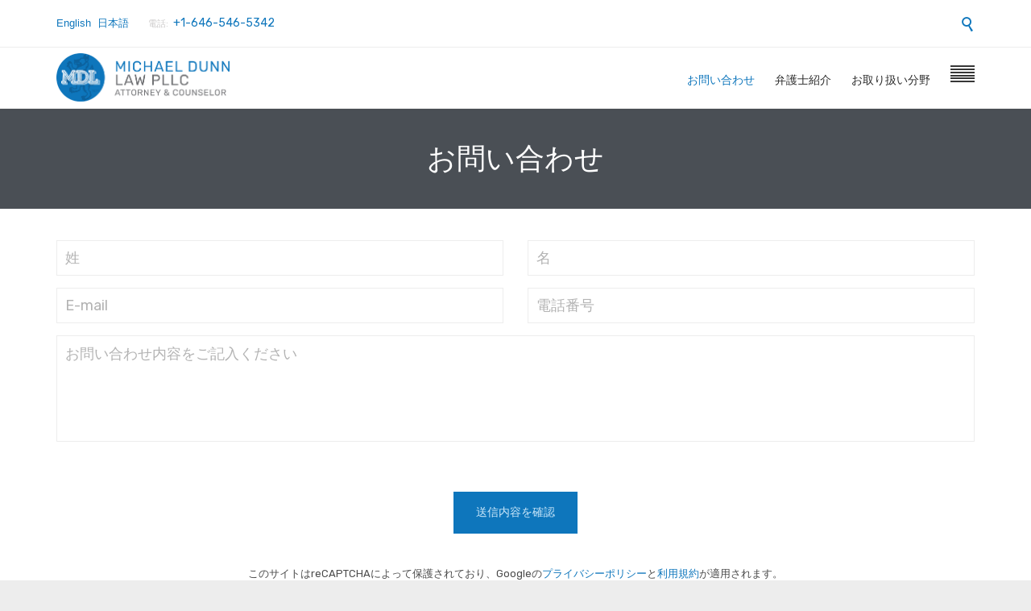

--- FILE ---
content_type: text/html; charset=UTF-8
request_url: https://michaeldunnlaw.com/ja/contacts/
body_size: 14493
content:
<!DOCTYPE html>
<!--[if IE]><![endif]-->
<!--[if IE 8 ]> <html lang="en-JP" class="no-js ie8"> <![endif]-->
<!--[if IE 9 ]> <html lang="en-JP" class="no-js ie9"> <![endif]-->
<!--[if (gt IE 9)|!(IE)]><!--> <html lang="en-JP" class="no-ie no-js"> <!--<![endif]-->

<head>
<!-- Google tag (gtag.js) -->
<script async src="https://www.googletagmanager.com/gtag/js?id=G-DGMVPSSD03"></script>
<script>
  window.dataLayer = window.dataLayer || [];
  function gtag(){dataLayer.push(arguments);}
  gtag('js', new Date());

  gtag('config', 'G-DGMVPSSD03');
</script>
	<meta charset="UTF-8" />
	<meta http-equiv="X-UA-Compatible" content="IE=edge,chrome=1" />
	<meta name="viewport" content="width=device-width, initial-scale=1">
      <link rel="icon" href="https://michaeldunnlaw.com/wp-content/uploads/2017/08/mdl-favicon.png" type="image/gif" sizes="16x16">
	<link rel="pingback" href="https://michaeldunnlaw.com/xmlrpc.php" />
	<title>お問い合わせ &#8211; Michael Dunn Law Pllc</title>
<meta name='robots' content='max-image-preview:large' />
	<style>img:is([sizes="auto" i], [sizes^="auto," i]) { contain-intrinsic-size: 3000px 1500px }</style>
	<link rel='dns-prefetch' href='//ajax.googleapis.com' />
<link rel='dns-prefetch' href='//www.google.com' />
<link rel='dns-prefetch' href='//fonts.googleapis.com' />
<link rel="alternate" type="application/rss+xml" title="Michael Dunn Law Pllc &raquo; Feed" href="https://michaeldunnlaw.com/ja/feed/" />
<link rel="alternate" type="application/rss+xml" title="Michael Dunn Law Pllc &raquo; Comments Feed" href="https://michaeldunnlaw.com/ja/comments/feed/" />
<script type="text/javascript">
/* <![CDATA[ */
window._wpemojiSettings = {"baseUrl":"https:\/\/s.w.org\/images\/core\/emoji\/16.0.1\/72x72\/","ext":".png","svgUrl":"https:\/\/s.w.org\/images\/core\/emoji\/16.0.1\/svg\/","svgExt":".svg","source":{"concatemoji":"https:\/\/michaeldunnlaw.com\/wp-includes\/js\/wp-emoji-release.min.js?ver=6.8.3"}};
/*! This file is auto-generated */
!function(s,n){var o,i,e;function c(e){try{var t={supportTests:e,timestamp:(new Date).valueOf()};sessionStorage.setItem(o,JSON.stringify(t))}catch(e){}}function p(e,t,n){e.clearRect(0,0,e.canvas.width,e.canvas.height),e.fillText(t,0,0);var t=new Uint32Array(e.getImageData(0,0,e.canvas.width,e.canvas.height).data),a=(e.clearRect(0,0,e.canvas.width,e.canvas.height),e.fillText(n,0,0),new Uint32Array(e.getImageData(0,0,e.canvas.width,e.canvas.height).data));return t.every(function(e,t){return e===a[t]})}function u(e,t){e.clearRect(0,0,e.canvas.width,e.canvas.height),e.fillText(t,0,0);for(var n=e.getImageData(16,16,1,1),a=0;a<n.data.length;a++)if(0!==n.data[a])return!1;return!0}function f(e,t,n,a){switch(t){case"flag":return n(e,"\ud83c\udff3\ufe0f\u200d\u26a7\ufe0f","\ud83c\udff3\ufe0f\u200b\u26a7\ufe0f")?!1:!n(e,"\ud83c\udde8\ud83c\uddf6","\ud83c\udde8\u200b\ud83c\uddf6")&&!n(e,"\ud83c\udff4\udb40\udc67\udb40\udc62\udb40\udc65\udb40\udc6e\udb40\udc67\udb40\udc7f","\ud83c\udff4\u200b\udb40\udc67\u200b\udb40\udc62\u200b\udb40\udc65\u200b\udb40\udc6e\u200b\udb40\udc67\u200b\udb40\udc7f");case"emoji":return!a(e,"\ud83e\udedf")}return!1}function g(e,t,n,a){var r="undefined"!=typeof WorkerGlobalScope&&self instanceof WorkerGlobalScope?new OffscreenCanvas(300,150):s.createElement("canvas"),o=r.getContext("2d",{willReadFrequently:!0}),i=(o.textBaseline="top",o.font="600 32px Arial",{});return e.forEach(function(e){i[e]=t(o,e,n,a)}),i}function t(e){var t=s.createElement("script");t.src=e,t.defer=!0,s.head.appendChild(t)}"undefined"!=typeof Promise&&(o="wpEmojiSettingsSupports",i=["flag","emoji"],n.supports={everything:!0,everythingExceptFlag:!0},e=new Promise(function(e){s.addEventListener("DOMContentLoaded",e,{once:!0})}),new Promise(function(t){var n=function(){try{var e=JSON.parse(sessionStorage.getItem(o));if("object"==typeof e&&"number"==typeof e.timestamp&&(new Date).valueOf()<e.timestamp+604800&&"object"==typeof e.supportTests)return e.supportTests}catch(e){}return null}();if(!n){if("undefined"!=typeof Worker&&"undefined"!=typeof OffscreenCanvas&&"undefined"!=typeof URL&&URL.createObjectURL&&"undefined"!=typeof Blob)try{var e="postMessage("+g.toString()+"("+[JSON.stringify(i),f.toString(),p.toString(),u.toString()].join(",")+"));",a=new Blob([e],{type:"text/javascript"}),r=new Worker(URL.createObjectURL(a),{name:"wpTestEmojiSupports"});return void(r.onmessage=function(e){c(n=e.data),r.terminate(),t(n)})}catch(e){}c(n=g(i,f,p,u))}t(n)}).then(function(e){for(var t in e)n.supports[t]=e[t],n.supports.everything=n.supports.everything&&n.supports[t],"flag"!==t&&(n.supports.everythingExceptFlag=n.supports.everythingExceptFlag&&n.supports[t]);n.supports.everythingExceptFlag=n.supports.everythingExceptFlag&&!n.supports.flag,n.DOMReady=!1,n.readyCallback=function(){n.DOMReady=!0}}).then(function(){return e}).then(function(){var e;n.supports.everything||(n.readyCallback(),(e=n.source||{}).concatemoji?t(e.concatemoji):e.wpemoji&&e.twemoji&&(t(e.twemoji),t(e.wpemoji)))}))}((window,document),window._wpemojiSettings);
/* ]]> */
</script>
<link rel='stylesheet' id='mw-wp-form-css' href='https://michaeldunnlaw.com/wp-content/plugins/mw-wp-form/css/style.css?ver=6.8.3' type='text/css' media='all' />
<link rel='stylesheet' id='vkExUnit_common_style-css' href='https://michaeldunnlaw.com/wp-content/plugins/vk-all-in-one-expansion-unit/assets/css/vkExUnit_style.css?ver=9.94.2.1' type='text/css' media='all' />
<style id='vkExUnit_common_style-inline-css' type='text/css'>
:root {--ver_page_top_button_url:url(https://michaeldunnlaw.com/wp-content/plugins/vk-all-in-one-expansion-unit/assets/images/to-top-btn-icon.svg);}@font-face {font-weight: normal;font-style: normal;font-family: "vk_sns";src: url("https://michaeldunnlaw.com/wp-content/plugins/vk-all-in-one-expansion-unit/inc/sns/icons/fonts/vk_sns.eot?-bq20cj");src: url("https://michaeldunnlaw.com/wp-content/plugins/vk-all-in-one-expansion-unit/inc/sns/icons/fonts/vk_sns.eot?#iefix-bq20cj") format("embedded-opentype"),url("https://michaeldunnlaw.com/wp-content/plugins/vk-all-in-one-expansion-unit/inc/sns/icons/fonts/vk_sns.woff?-bq20cj") format("woff"),url("https://michaeldunnlaw.com/wp-content/plugins/vk-all-in-one-expansion-unit/inc/sns/icons/fonts/vk_sns.ttf?-bq20cj") format("truetype"),url("https://michaeldunnlaw.com/wp-content/plugins/vk-all-in-one-expansion-unit/inc/sns/icons/fonts/vk_sns.svg?-bq20cj#vk_sns") format("svg");}
</style>
<style id='wp-emoji-styles-inline-css' type='text/css'>

	img.wp-smiley, img.emoji {
		display: inline !important;
		border: none !important;
		box-shadow: none !important;
		height: 1em !important;
		width: 1em !important;
		margin: 0 0.07em !important;
		vertical-align: -0.1em !important;
		background: none !important;
		padding: 0 !important;
	}
</style>
<link rel='stylesheet' id='wp-block-library-css' href='https://michaeldunnlaw.com/wp-includes/css/dist/block-library/style.min.css?ver=6.8.3' type='text/css' media='all' />
<style id='classic-theme-styles-inline-css' type='text/css'>
/*! This file is auto-generated */
.wp-block-button__link{color:#fff;background-color:#32373c;border-radius:9999px;box-shadow:none;text-decoration:none;padding:calc(.667em + 2px) calc(1.333em + 2px);font-size:1.125em}.wp-block-file__button{background:#32373c;color:#fff;text-decoration:none}
</style>
<style id='global-styles-inline-css' type='text/css'>
:root{--wp--preset--aspect-ratio--square: 1;--wp--preset--aspect-ratio--4-3: 4/3;--wp--preset--aspect-ratio--3-4: 3/4;--wp--preset--aspect-ratio--3-2: 3/2;--wp--preset--aspect-ratio--2-3: 2/3;--wp--preset--aspect-ratio--16-9: 16/9;--wp--preset--aspect-ratio--9-16: 9/16;--wp--preset--color--black: #000000;--wp--preset--color--cyan-bluish-gray: #abb8c3;--wp--preset--color--white: #ffffff;--wp--preset--color--pale-pink: #f78da7;--wp--preset--color--vivid-red: #cf2e2e;--wp--preset--color--luminous-vivid-orange: #ff6900;--wp--preset--color--luminous-vivid-amber: #fcb900;--wp--preset--color--light-green-cyan: #7bdcb5;--wp--preset--color--vivid-green-cyan: #00d084;--wp--preset--color--pale-cyan-blue: #8ed1fc;--wp--preset--color--vivid-cyan-blue: #0693e3;--wp--preset--color--vivid-purple: #9b51e0;--wp--preset--gradient--vivid-cyan-blue-to-vivid-purple: linear-gradient(135deg,rgba(6,147,227,1) 0%,rgb(155,81,224) 100%);--wp--preset--gradient--light-green-cyan-to-vivid-green-cyan: linear-gradient(135deg,rgb(122,220,180) 0%,rgb(0,208,130) 100%);--wp--preset--gradient--luminous-vivid-amber-to-luminous-vivid-orange: linear-gradient(135deg,rgba(252,185,0,1) 0%,rgba(255,105,0,1) 100%);--wp--preset--gradient--luminous-vivid-orange-to-vivid-red: linear-gradient(135deg,rgba(255,105,0,1) 0%,rgb(207,46,46) 100%);--wp--preset--gradient--very-light-gray-to-cyan-bluish-gray: linear-gradient(135deg,rgb(238,238,238) 0%,rgb(169,184,195) 100%);--wp--preset--gradient--cool-to-warm-spectrum: linear-gradient(135deg,rgb(74,234,220) 0%,rgb(151,120,209) 20%,rgb(207,42,186) 40%,rgb(238,44,130) 60%,rgb(251,105,98) 80%,rgb(254,248,76) 100%);--wp--preset--gradient--blush-light-purple: linear-gradient(135deg,rgb(255,206,236) 0%,rgb(152,150,240) 100%);--wp--preset--gradient--blush-bordeaux: linear-gradient(135deg,rgb(254,205,165) 0%,rgb(254,45,45) 50%,rgb(107,0,62) 100%);--wp--preset--gradient--luminous-dusk: linear-gradient(135deg,rgb(255,203,112) 0%,rgb(199,81,192) 50%,rgb(65,88,208) 100%);--wp--preset--gradient--pale-ocean: linear-gradient(135deg,rgb(255,245,203) 0%,rgb(182,227,212) 50%,rgb(51,167,181) 100%);--wp--preset--gradient--electric-grass: linear-gradient(135deg,rgb(202,248,128) 0%,rgb(113,206,126) 100%);--wp--preset--gradient--midnight: linear-gradient(135deg,rgb(2,3,129) 0%,rgb(40,116,252) 100%);--wp--preset--font-size--small: 13px;--wp--preset--font-size--medium: 20px;--wp--preset--font-size--large: 36px;--wp--preset--font-size--x-large: 42px;--wp--preset--spacing--20: 0.44rem;--wp--preset--spacing--30: 0.67rem;--wp--preset--spacing--40: 1rem;--wp--preset--spacing--50: 1.5rem;--wp--preset--spacing--60: 2.25rem;--wp--preset--spacing--70: 3.38rem;--wp--preset--spacing--80: 5.06rem;--wp--preset--shadow--natural: 6px 6px 9px rgba(0, 0, 0, 0.2);--wp--preset--shadow--deep: 12px 12px 50px rgba(0, 0, 0, 0.4);--wp--preset--shadow--sharp: 6px 6px 0px rgba(0, 0, 0, 0.2);--wp--preset--shadow--outlined: 6px 6px 0px -3px rgba(255, 255, 255, 1), 6px 6px rgba(0, 0, 0, 1);--wp--preset--shadow--crisp: 6px 6px 0px rgba(0, 0, 0, 1);}:where(.is-layout-flex){gap: 0.5em;}:where(.is-layout-grid){gap: 0.5em;}body .is-layout-flex{display: flex;}.is-layout-flex{flex-wrap: wrap;align-items: center;}.is-layout-flex > :is(*, div){margin: 0;}body .is-layout-grid{display: grid;}.is-layout-grid > :is(*, div){margin: 0;}:where(.wp-block-columns.is-layout-flex){gap: 2em;}:where(.wp-block-columns.is-layout-grid){gap: 2em;}:where(.wp-block-post-template.is-layout-flex){gap: 1.25em;}:where(.wp-block-post-template.is-layout-grid){gap: 1.25em;}.has-black-color{color: var(--wp--preset--color--black) !important;}.has-cyan-bluish-gray-color{color: var(--wp--preset--color--cyan-bluish-gray) !important;}.has-white-color{color: var(--wp--preset--color--white) !important;}.has-pale-pink-color{color: var(--wp--preset--color--pale-pink) !important;}.has-vivid-red-color{color: var(--wp--preset--color--vivid-red) !important;}.has-luminous-vivid-orange-color{color: var(--wp--preset--color--luminous-vivid-orange) !important;}.has-luminous-vivid-amber-color{color: var(--wp--preset--color--luminous-vivid-amber) !important;}.has-light-green-cyan-color{color: var(--wp--preset--color--light-green-cyan) !important;}.has-vivid-green-cyan-color{color: var(--wp--preset--color--vivid-green-cyan) !important;}.has-pale-cyan-blue-color{color: var(--wp--preset--color--pale-cyan-blue) !important;}.has-vivid-cyan-blue-color{color: var(--wp--preset--color--vivid-cyan-blue) !important;}.has-vivid-purple-color{color: var(--wp--preset--color--vivid-purple) !important;}.has-black-background-color{background-color: var(--wp--preset--color--black) !important;}.has-cyan-bluish-gray-background-color{background-color: var(--wp--preset--color--cyan-bluish-gray) !important;}.has-white-background-color{background-color: var(--wp--preset--color--white) !important;}.has-pale-pink-background-color{background-color: var(--wp--preset--color--pale-pink) !important;}.has-vivid-red-background-color{background-color: var(--wp--preset--color--vivid-red) !important;}.has-luminous-vivid-orange-background-color{background-color: var(--wp--preset--color--luminous-vivid-orange) !important;}.has-luminous-vivid-amber-background-color{background-color: var(--wp--preset--color--luminous-vivid-amber) !important;}.has-light-green-cyan-background-color{background-color: var(--wp--preset--color--light-green-cyan) !important;}.has-vivid-green-cyan-background-color{background-color: var(--wp--preset--color--vivid-green-cyan) !important;}.has-pale-cyan-blue-background-color{background-color: var(--wp--preset--color--pale-cyan-blue) !important;}.has-vivid-cyan-blue-background-color{background-color: var(--wp--preset--color--vivid-cyan-blue) !important;}.has-vivid-purple-background-color{background-color: var(--wp--preset--color--vivid-purple) !important;}.has-black-border-color{border-color: var(--wp--preset--color--black) !important;}.has-cyan-bluish-gray-border-color{border-color: var(--wp--preset--color--cyan-bluish-gray) !important;}.has-white-border-color{border-color: var(--wp--preset--color--white) !important;}.has-pale-pink-border-color{border-color: var(--wp--preset--color--pale-pink) !important;}.has-vivid-red-border-color{border-color: var(--wp--preset--color--vivid-red) !important;}.has-luminous-vivid-orange-border-color{border-color: var(--wp--preset--color--luminous-vivid-orange) !important;}.has-luminous-vivid-amber-border-color{border-color: var(--wp--preset--color--luminous-vivid-amber) !important;}.has-light-green-cyan-border-color{border-color: var(--wp--preset--color--light-green-cyan) !important;}.has-vivid-green-cyan-border-color{border-color: var(--wp--preset--color--vivid-green-cyan) !important;}.has-pale-cyan-blue-border-color{border-color: var(--wp--preset--color--pale-cyan-blue) !important;}.has-vivid-cyan-blue-border-color{border-color: var(--wp--preset--color--vivid-cyan-blue) !important;}.has-vivid-purple-border-color{border-color: var(--wp--preset--color--vivid-purple) !important;}.has-vivid-cyan-blue-to-vivid-purple-gradient-background{background: var(--wp--preset--gradient--vivid-cyan-blue-to-vivid-purple) !important;}.has-light-green-cyan-to-vivid-green-cyan-gradient-background{background: var(--wp--preset--gradient--light-green-cyan-to-vivid-green-cyan) !important;}.has-luminous-vivid-amber-to-luminous-vivid-orange-gradient-background{background: var(--wp--preset--gradient--luminous-vivid-amber-to-luminous-vivid-orange) !important;}.has-luminous-vivid-orange-to-vivid-red-gradient-background{background: var(--wp--preset--gradient--luminous-vivid-orange-to-vivid-red) !important;}.has-very-light-gray-to-cyan-bluish-gray-gradient-background{background: var(--wp--preset--gradient--very-light-gray-to-cyan-bluish-gray) !important;}.has-cool-to-warm-spectrum-gradient-background{background: var(--wp--preset--gradient--cool-to-warm-spectrum) !important;}.has-blush-light-purple-gradient-background{background: var(--wp--preset--gradient--blush-light-purple) !important;}.has-blush-bordeaux-gradient-background{background: var(--wp--preset--gradient--blush-bordeaux) !important;}.has-luminous-dusk-gradient-background{background: var(--wp--preset--gradient--luminous-dusk) !important;}.has-pale-ocean-gradient-background{background: var(--wp--preset--gradient--pale-ocean) !important;}.has-electric-grass-gradient-background{background: var(--wp--preset--gradient--electric-grass) !important;}.has-midnight-gradient-background{background: var(--wp--preset--gradient--midnight) !important;}.has-small-font-size{font-size: var(--wp--preset--font-size--small) !important;}.has-medium-font-size{font-size: var(--wp--preset--font-size--medium) !important;}.has-large-font-size{font-size: var(--wp--preset--font-size--large) !important;}.has-x-large-font-size{font-size: var(--wp--preset--font-size--x-large) !important;}
:where(.wp-block-post-template.is-layout-flex){gap: 1.25em;}:where(.wp-block-post-template.is-layout-grid){gap: 1.25em;}
:where(.wp-block-columns.is-layout-flex){gap: 2em;}:where(.wp-block-columns.is-layout-grid){gap: 2em;}
:root :where(.wp-block-pullquote){font-size: 1.5em;line-height: 1.6;}
</style>
<link rel='stylesheet' id='rs-plugin-settings-css' href='https://michaeldunnlaw.com/wp-content/plugins/revslider/public/assets/css/settings.css?ver=5.4.1' type='text/css' media='all' />
<style id='rs-plugin-settings-inline-css' type='text/css'>
#rs-demo-id {}
</style>
<link rel='stylesheet' id='wpsm_tabs_r-font-awesome-front-css' href='https://michaeldunnlaw.com/wp-content/plugins/tabs-responsive/assets/css/font-awesome/css/font-awesome.min.css?ver=6.8.3' type='text/css' media='all' />
<link rel='stylesheet' id='wpsm_tabs_r_bootstrap-front-css' href='https://michaeldunnlaw.com/wp-content/plugins/tabs-responsive/assets/css/bootstrap-front.css?ver=6.8.3' type='text/css' media='all' />
<link rel='stylesheet' id='wpsm_tabs_r_animate-css' href='https://michaeldunnlaw.com/wp-content/plugins/tabs-responsive/assets/css/animate.css?ver=6.8.3' type='text/css' media='all' />
<link rel='stylesheet' id='wpv-gfonts-css' href='//fonts.googleapis.com/css?family=Rubik%3Anormal%2Cbold%2Citalic%7CMontserrat%3Abold%2Cnormal%7CLibre+Baskerville%3Anormal%2Cbold&#038;subset=latin&#038;ver=11' type='text/css' media='all' />
<link rel='stylesheet' id='front-magnific-popup-css' href='https://michaeldunnlaw.com/wp-content/themes/lawyers-attorneys/wpv_theme/assets/css/magnific.css?ver=6.8.3' type='text/css' media='all' />
<link rel='stylesheet' id='front-all-css' href='https://michaeldunnlaw.com/wp-content/themes/lawyers-attorneys/cache/all.css?ver=1568865991' type='text/css' media='all' />
<style id='front-all-inline-css' type='text/css'>
.tp-caption{
    text-shadow: 3px 3px 3px rgba(0,0,0,0.3);
}

.loop-wrapper.news .thumbnail img {
    width: 100%;
    transition: opacity .4s;
    height: 350px;
    object-fit: cover;
}

.page-id-10072 .main-content {
display : none;
}

.page-id-10072 .page-header  {
    padding: 0 60px;
    position: absolute;
    left: 37%;
}
.page-id-10072 .page-header .title {
  color:white;
}

.fa {
    font-family: FontAwesome !important;
}

.ab-category, .hide_top_nav
{
display: none !important;
}

.call-us, #footer_language_list_mobile
{
margin-left:auto;
margin-right:auto;
display: table;
}

.active a{
       background-color: #1680c8 !important;
    color: white !important;
}

.goog-te-banner-frame {
display:none;
}

.top-nav a {
    font-size: 13px !important;
}

#footer_language_list_mobile ul li,#footer_language_list ul li {
        padding: 0 8px 0;
    float: left;
    list-style-type: none;
    padding-left: 0px;
}

.menu-item-9884 {
width: 71%;
}
.menu-item-10280 {
width: 60%;
}
 .menu-item-10155 {
    width: 50%;
}

.menu-item-9884, .menu-item-9789 ,.menu-item-10155, .menu-item-10277,
 .menu-item-10280, .menu-item-10281 {
padding-bottom: 0px !important;
}

.menu-item-9928, .menu-item-9929, .menu-item-9930, .menu-item-9931, .menu-item-9932 , .menu-item-9889 ,.menu-item-10170 ,.menu-item-10171 ,.menu-item-10172 ,.menu-item-10173 ,.menu-item-10174,.menu-item-10282 ,.menu-item-10283,.menu-item-10284,.menu-item-10285,.menu-item-10286,.menu-item-10287, .menu-item-10323{
padding-top: 0px !important;
}

.page-header .title {
  padding: 40px 0px 40px;
}

footer.main-footer {
position: relative;
background: url(https://michaeldunnlaw.com/wp-content/uploads/2017/08/bg_3_attrony.jpg) no-repeat center bottom scroll;
background-color: #4a4f55;
    -webkit-background-size: cover;
    -moz-background-size: cover;
    background-size: cover;
}

.client-login{
padding-left: 35px;
font-size:14px !important;
}
.quote-content{
text-align:center;
}

#TESTIMONIALS .text-divider-double, #TESTIMONIALS p {
    color: white !important;
}

.bx-wrapper .bx-pager {
    /* text-align: left; */
    font-size: .85em;
    font-family: Arial;
    font-weight: bold;
    color: #fff;
    left: 0;
    text-align: center !important;
}

blockquote.simple .quote-title .the-title {
    color: #0e76bc;
    padding-right: 3px;
    font-size: 13px;
}

.quote-content p{
    color: white;
    font-weight: 100 !important;
    text-align: center;
}

.languagepicker {
	background-color: #FFF;
	display: inline-block;
	padding: 0;
	height: 40px;
	overflow: hidden;
	transition: all .3s ease;
	margin: 0 50px 10px 0;
	vertical-align: top;
	float: left;
}

.languagepicker:hover {
	/* don't forget the 1px border */
	height: 81px;
}

.languagepicker a{
	color: #000;
	text-decoration: none;
}

.languagepicker li {
	display: block;
	padding: 0px 20px;
	line-height: 40px;
	border-top: 1px solid #EEE;
}

.languagepicker li:hover{
	background-color: #EEE;
}

.languagepicker a:first-child li {
	border: none;
	background: #FFF !important;
}

.languagepicker li img {
	margin-right: 5px;
}

.roundborders {
	border-radius: 5px;
}

.large:hover {
    height: 150px;
}

div.wpcf7 select{
padding:5px;
}
.langauge{
    margin-bottom: 0px !important;
}
#wpcf7-f9786-o1{
float: left;
}
#wpcf7-f9786-o1 p{
    margin-bottom: 5px;
    margin-top: 5px;
    margin-right: 15px;
}

#features h3{
color:white;
}

footer.main-footer .widget li {
   
    padding: 2px;
}

.owl-item{
    width: 390px !important;
}

blockquote p, blockquote {
    color: black !important;
    font-style: italic;
    font-size: inherit;
    text-align: center;
    font-family: sans-serif;
    padding-left: 0;
    border-left: none;
    padding:10px;
}

blockquote:before {
    float: left;
    font-size: 41px;
    content: '“';
    color: #cca876;
}


.img-circle{
    border-radius: 50%;
    width: 100px;
    margin-left: auto;
    margin-right: auto;
}

.head_other  .text-divider-double{
padding-bottom:0px;
}

.head_other .sep-text{
margin-bottom:0px;
}

.text-divider-double{
padding-bottom:20px;
}

#TESTIMONIALS .text-divider-double,#TESTIMONIALS p{
color:white;
}

#TESTIMONIALS .text-divider-double i {
    background-color: #0e76bc;
}


.text-divider-double i {
    font-size: 19px !important;
    position: absolute;
    left: calc(50% - 22px);
    width: 45px;
    height: 34px;
    top: calc(100% - 20%);
    z-index: 2;
    font-size: 14px;
    border: 1px solid #000;
    padding-top: 11px;
    border-radius: 50%;
    background-color: white;
}

.text-divider-double + .sep:after {
  width: 102px;
}

.service{
    background-color: white;
    padding: 20px;}

.screens .linkarea img{
	box-shadow: 0px 2px 4px 0px rgba(0,0,0,0.10);
	transition: all .3s ease;
	border-radius: 2px;
}

.screens .linkarea img:hover {
	box-shadow: 0px 2px 20px 0px rgba(0,0,0,0.16);
	margin-top: -10px;
}
.page-id-9611 #style-switcher{
display: none;
}

.w-header {
	text-align: center;
}
.w-header .grid-1-5{
	display: inline-block;
	float: none;
	vertical-align: top:
}
.w-header h3{
	margin: 0px;
	font-weight: 600;
color: #fff;
}
.w-header p{
	margin-top: 0.5em
}
.w-header .sep-3{
	opacity: 0.2;
}
.w-header h1, .w-header h4, .w-header p, .w-white{
color: #fff !important;
}

.page-id-9611 h1{
    font: normal 3em/1em "Libre Baskerville";
letter-spacing: 0.3em;
}
.page-id-9611 h2{
    font: normal 2.4em/1em "Libre Baskerville";
    color: #7C8A8D;
    margin-bottom: 10px;
}

.big-text {
	font-size: 1em;
    line-height: 1em;
    font-weight: 100;
}

.plugin-logos img{
	padding: 0px 20px;
    display: inline-block;
}


.more-testimonials{
	border: solid 1px #EDEDED;
	text-align: center;
	padding: 20px 30px;
	border: 1px solid #D9D9D9;
}
.more-testimonials h3{
    margin-bottom: 9px;
    margin-top: 6px;
}
.more-testimonials p{
	margin-top: 0px;
}
.dark-bg h2{
	color: #fff !important;
}

@media (max-width: 958px){
.twitter-button{
	margin-bottom: 20px;
}
.w-header h1{
font-size: 1.8em;
}
.w-hide-bg{
	padding:0px !important;
	background-image: none !important;
}
.dark-bg{
	background-image: none !important;
}

.w-mobile-hide{
	display: none;
}
.w-hide-bg .push{
	display: none;
}
.responsive-layout .sep, .responsive-layout .sep-2, .responsive-layout .sep-3 {
    margin-top: 0 !important;
}
}


@media (min-width: 958px){
#nav_menu-19 {
    float:left;
    height:200px;
    margin:10px 0 0;
    width: 100%;

}
#nav_menu-19.sticky {
    position:fixed;
    top:0;
    margin:150px 0 0;
width: 14%;
}
}

@media (max-width: 959px){
.mobile-top-bar{
border-bottom: 1px solid #ededed;
}

.header_text_right {
text-align:center !important;
}

}

*, p, .main-container {
    /* font: normal 13px/20px "Montserrat"; */
    font-size: 13px;
    line-height: 21px;
    -webkit-font-smoothing: antialiased;
    font-family: rubik !important;
    font-weight: 100;
}

blockquote.small p, blockquote.small {
       font: italic 13px/20px rubik !important;
    margin-bottom: 0;
}

.ab-progress-tracker{
display: none;
}

[class^="userpro-icon-"], [class*=" userpro-icon-"] {
    font-family: FontAwesome !important;
}

div.wpcf7 select{
height:50px;
}

.intake-form-p{
padding: 0 15px;
}



.anchor{
  display: block;
  height: 10px; /*same height as header*/
  margin-top: -10px; /*same height as header*/
  visibility: hidden;
}



.calendar-name{
display:none;
}


#main-menu .menu > .menu-item.current-menu-parent > a, #main-menu .menu > .menu-item.current-menu-item > a, #main-menu .menu > .menu-item.current-menu-ancestor > a, #main-menu .menu > .menu-item.current-page-ancestor > a, #main-menu .menu > .menu-item:hover > a {
    padding-top: .3em;
    padding-bottom: .3em;
    background-color: transparent;
    color: #0e76bc !important;
    text-decoration: none;
}

input[type=text], input[type=tel], input[type=email], input[type=password], input[type=email], input[type=search], input[type=date], input[type=range], input[type=number], input[type=button], textarea, select {
 padding: 10px;
}

button, html input[type="button"], input[type="reset"], input[type="submit"] {
    -webkit-appearance: button;
    cursor: pointer;
    padding: 20px;
    font-size: 14px;
    font-weight: normal;
    display: inline-block;
    text-align: center;
    cursor: pointer;
    overflow: visible;
    position: relative;
    z-index: 0;
    vertical-align: middle;
    -moz-user-select: none;
    -webkit-user-select: none;
    user-select: none;
    text-decoration: none;
    text-shadow: none;
    border: 0;
    padding: .55em 1.7em;
    line-height: 1.15em;
    background: #0e76bc;
    color: #cee9fb !important;
    padding: 1.3em 2em;
}
</style>
<script type="text/javascript" src="https://ajax.googleapis.com/ajax/libs/jquery/2.2.4/jquery.min.js?ver=2.2.4" id="jquery-js"></script>
<script type="text/javascript" src="https://michaeldunnlaw.com/wp-content/plugins/revslider/public/assets/js/jquery.themepunch.tools.min.js?ver=5.4.1" id="tp-tools-js"></script>
<script type="text/javascript" src="https://michaeldunnlaw.com/wp-content/plugins/revslider/public/assets/js/jquery.themepunch.revolution.min.js?ver=5.4.1" id="revmin-js"></script>
<script type="text/javascript" src="https://michaeldunnlaw.com/wp-content/themes/lawyers-attorneys/vamtam/assets/js/modernizr.min.js?ver=6.8.3" id="modernizr-js"></script>
<script type="text/javascript" src="https://michaeldunnlaw.com/wp-includes/js/jquery/jquery-migrate.min.js?ver=3.4.1" id="jquery-migrate-js"></script>
<link rel="https://api.w.org/" href="https://michaeldunnlaw.com/wp-json/" /><link rel="alternate" title="JSON" type="application/json" href="https://michaeldunnlaw.com/wp-json/wp/v2/pages/10162" /><link rel="EditURI" type="application/rsd+xml" title="RSD" href="https://michaeldunnlaw.com/xmlrpc.php?rsd" />
<meta name="generator" content="WordPress 6.8.3" />
<link rel="canonical" href="https://michaeldunnlaw.com/ja/contacts/" />
<link rel='shortlink' href='https://michaeldunnlaw.com/?p=10162' />
<link rel="alternate" title="oEmbed (JSON)" type="application/json+oembed" href="https://michaeldunnlaw.com/wp-json/oembed/1.0/embed?url=https%3A%2F%2Fmichaeldunnlaw.com%2Fja%2Fcontacts%2F" />
<link rel="alternate" title="oEmbed (XML)" type="text/xml+oembed" href="https://michaeldunnlaw.com/wp-json/oembed/1.0/embed?url=https%3A%2F%2Fmichaeldunnlaw.com%2Fja%2Fcontacts%2F&#038;format=xml" />
<link rel="alternate" href="https://michaeldunnlaw.com/contact-us/" hreflang="en-US" />
<link rel="alternate" href="https://michaeldunnlaw.com/ja/contacts/" hreflang="en-JP" />
<meta name="generator" content="Powered by Slider Revolution 5.4.1 - responsive, Mobile-Friendly Slider Plugin for WordPress with comfortable drag and drop interface." />

      <script src="https://www.google.com/recaptcha/api.js?hl=ja"></script> 



<script src="https://d3gxy7nm8y4yjr.cloudfront.net/js/embed.js" type="text/javascript"></script>

<style>
.top-nav .wpv-grid.grid-1-3 p a:nth-child(1),
.top-nav .wpv-grid.grid-1-3 p a:nth-child(2),
.top-nav .wpv-grid.grid-1-3 p a:nth-child(3),
.top-nav .wpv-grid.grid-1-3 p a:nth-child(5) {
	display:none;
}
.mobile-top-bar .wpv-grid.grid-1-2 p a:nth-child(1),
.mobile-top-bar .wpv-grid.grid-1-2 p a:nth-child(2),
.mobile-top-bar .wpv-grid.grid-1-2 p a:nth-child(3),
.mobile-top-bar .wpv-grid.grid-1-2 p a:nth-child(5) {
	display:none;
}
.copyrights .wpv-grid.grid-1-3 {visibility:hidden;}
.grecaptcha-badge { visibility: hidden; }
#footer_language_list_mobile ul li:nth-child(3),
#footer_language_list ul li:nth-child(3){display:none;}
html[lang="en-JP"] .top-nav a,
html[lang="en-JP"] ul li a,
html[lang="en-JP"] body p,
html[lang="en-JP"] body .main-container{
  font-family: 'Meiryo', 'Hiragino Kaku Gothic ProN', sans-serif !important;
}
</style>
</head>
<body class="wp-singular page-template-default page page-id-10162 wp-theme-lawyers-attorneys layout-full full pagination-load-more page-vertical-padding-none sticky-header-type-normal wpv-not-scrolled has-page-header cbox-share-twitter cbox-share-facebook cbox-share-googleplus cbox-share-pinterest no-header-slider no-header-sidebars responsive-layout no-breadcrumbs no-slider-button-thumbnails sticky-header">
	<span id="top"></span>
		<div id="page" class="main-container">

		<div class="fixed-header-box">
	<header class="main-header layout-logo-menu header-content-wrapper ">
			<div id="top-nav-wrapper">
				<nav class="top-nav fulltext">
			<div class="limit-wrapper top-nav-inner">
				<div class="row">
					<div class="row single-cell">
						<div class="grid-1-1" id="top-nav-text">
	<div class="row "><div class="wpv-grid grid-2-3  wpv-first-level first unextended" style="padding-top:0px;padding-bottom:0px" id="wpv-column-6873638bfcb9bddbfcb664eedacc0a99" ><p style="text-align: left;">
<div id="footer_language_list">
<ul>
<li><a href="https://michaeldunnlaw.com/">English</a></li>
<li><a href="https://michaeldunnlaw.com/ja">日本語</a></li>
<li><a href="https://michaeldunnlaw.com/es">Español</a></li>

</ul>
</div>


<span style="margin-left: 16px;">電話:  <a href="tel:+1-646-546-5342"><strong>+1-646-546-5342</strong></a></span></p></div>

<div class="wpv-grid grid-1-3  wpv-first-level unextended" style="padding-top:0px;padding-bottom:0px" id="wpv-column-8a62147dd4054867870ee683a03304f0" ><p style="text-align: right;"> <a href="https://www.facebook.com/Michael-Dunn-Law-PLLC-1419254928143632/" target="_blank"><span class='icon shortcode   use-hover' style='font-size:18px !important;color:#0e76bc;'>&#58155;</span></a>    <a href="https://www.twitter.com/michaeldunnlaw" target="_blank"><span class='icon shortcode   use-hover' style='font-size:18px !important;color:#0e76bc;'>&#58159;</span></a>    <a href="https://www.linkedin.com/in/michael-dunn-a917ab6a" target="_blank"><span class='icon shortcode theme  use-hover' style='font-size:18px !important;color:#0e76bc;'>&#58904;</span></a>      
<a class="wpv-overlay-search-trigger" href="#"><span class='icon shortcode   use-hover' style='font-size:18px !important;color:#0e76bc;'>&#57645;</span></a>
<a class="client-login" href = "https://michaeldunnlaw.com/login/" target="_blank">Client Login</a>
</p></div></div></div>					</div>
				</div>
			</div>
		</nav>
			</div>
		<div class="limit-wrapper">
	<div class="header-contents">
		<div class="first-row">
					<div class="mobile-top-bar"><div class="row "><div class="wpv-grid grid-1-2  wpv-first-level first unextended" style="padding-top:0px;padding-bottom:0px" id="wpv-column-fa72bee7409615d0c800956b254613ff" ><p style="text-align: center;"> 
<div id="footer_language_list_mobile">
<ul>
<li><a href="https://michaeldunnlaw.com/">English</a></li>
<li><a href="https://michaeldunnlaw.com/ja">日本語</a></li>
<li><a href="https://michaeldunnlaw.com/es">Español</a></li>

</ul>
</div>
<span class="call-us">TEL:  <a href="tel:+1-646-546-5342"><strong>+1-646-546-5342</strong></a></span></p>
<div class="clearfix"></div></div>
<div class="clearfix"></div>
<div class="wpv-grid grid-1-2  wpv-first-level unextended" style="padding-top:0px;padding-bottom:0px" id="wpv-column-f8153b64d5c7728c45a17761dfbfd6d6" ><p style="text-align: center;"> <a href="https://www.facebook.com/Michael-Dunn-Law-PLLC-1419254928143632/" target="_blank"><span class='icon shortcode   use-hover' style='font-size:18px !important;color:#0e76bc;'>&#58155;</span></a>    <a href="https://www.twitter.com/michaeldunnlaw" target="_blank"><span class='icon shortcode   use-hover' style='font-size:18px !important;color:#0e76bc;'>&#58159;</span></a>    <a href="https://www.linkedin.com/in/michael-dunn-a917ab6a" target="_blank"><span class='icon shortcode theme  use-hover' style='font-size:18px !important;color:#0e76bc;'>&#58904;</span></a>  

<a class="wpv-overlay-search-trigger" href="#"><span class='icon shortcode   use-hover' style='font-size:18px !important;color:#0e76bc;'>&#57645;</span></a>
<a class="client-login" href = "https://michaeldunnlaw.com/login/" target="_blank">Client Login</a>
</p></div></div></div>
<div class="logo-wrapper">
	<a href="#" id="mp-menu-trigger" class="icon-b" data-icon="&#57801;">Open/Close Menu</a>
		<a href="https://michaeldunnlaw.com/ja" title="Michael Dunn Law Pllc" class="logo " style="min-width:216px">			<img src="https://michaeldunnlaw.com/wp-content/uploads/2017/08/micheal-dunn-logo-final.png" alt="Michael Dunn Law Pllc" class="normal-logo" height="60" style="padding: 4.75px 0; max-height: 60.5px;"/>
						</a>
				<span class="logo-tagline">U.S. Immigration Law Office</span>
		<div class="mobile-logo-additions">
					</div>
</div>		</div>

		<div class="second-row ">
			<div id="menus">
				<nav id="main-menu">
		<a href="#main" title="Skip to content" class="visuallyhidden">Skip to content</a>
	<div class="menu-micheal-dunn-main-menu-jp-container"><ul id="menu-micheal-dunn-main-menu-jp" class="menu"><li id="menu-item-10277" class="menu-item menu-item-type-post_type menu-item-object-page current-menu-item page_item page-item-10162 current_page_item menu-item-10277"><a href="https://michaeldunnlaw.com/ja/contacts/" data-ps2id-api="true"><span>お問い合わせ</span></a></li>
<li id="menu-item-10345" class="menu-item menu-item-type-post_type menu-item-object-page menu-item-10345"><a href="https://michaeldunnlaw.com/ja/lawyer-bio-japanese/" data-ps2id-api="true"><span>弁護士紹介</span></a></li>
<li id="menu-item-12801" class="menu-item menu-item-type-custom menu-item-object-custom menu-item-has-children menu-item-12801"><a href="#" data-ps2id-api="true"><span><span class="use-hover">お取り扱い分野</span></span></a>
<div class='sub-menu-wrapper'><ul class="sub-menu">
	<li id="menu-item-10170" class="menu-item menu-item-type-custom menu-item-object-custom menu-item-10170"><a rel="m_PageScroll2id" href="https://michaeldunnlaw.com/ja/practice-areas/#visitors" data-ps2id-api="true"><span>観光・出張ビザ</span></a></li>
	<li id="menu-item-10171" class="menu-item menu-item-type-custom menu-item-object-custom menu-item-10171"><a rel="m_PageScroll2id" href="https://michaeldunnlaw.com/ja/practice-areas/#students" data-ps2id-api="true"><span>学生ビザ</span></a></li>
	<li id="menu-item-10172" class="menu-item menu-item-type-custom menu-item-object-custom menu-item-10172"><a href="https://michaeldunnlaw.com/ja/practice-areas/#employment" data-ps2id-api="true"><span>就労ビザ</span></a></li>
	<li id="menu-item-10173" class="menu-item menu-item-type-custom menu-item-object-custom menu-item-10173"><a rel="m_PageScroll2id" href="https://michaeldunnlaw.com/ja/practice-areas/#residence" data-ps2id-api="true"><span>永住権（グリーンカード）</span></a></li>
	<li id="menu-item-10323" class="menu-item menu-item-type-custom menu-item-object-custom menu-item-10323"><a href="https://michaeldunnlaw.com/ja/practice-areas/#citizenship" data-ps2id-api="true"><span>市民権</span></a></li>
</ul></div>
</li>
<li id="menu-item-10174" class="menu-item menu-item-type-custom menu-item-object-custom menu-item-has-children menu-item-10174"><a href="#" data-ps2id-api="true"><span><span class="icon shortcode   use-hover" style="font-size:30px !important;"></span></span></a>
<div class='sub-menu-wrapper'><ul class="sub-menu">
	<li id="menu-item-10278" class="mega-wpv-animated-page-scroll menu-item menu-item-type-custom menu-item-object-custom menu-item-home menu-item-10278"><a rel="m_PageScroll2id" href="https://michaeldunnlaw.com/ja/#about-us" data-ps2id-api="true"><span>幣事務所について</span></a></li>
	<li id="menu-item-10772" class="menu-item menu-item-type-post_type menu-item-object-page menu-item-10772"><a href="https://michaeldunnlaw.com/ja/faq-ja/" data-ps2id-api="true"><span>よくあるご質問</span></a></li>
	<li id="menu-item-10639" class="menu-item menu-item-type-post_type menu-item-object-page menu-item-10639"><a href="https://michaeldunnlaw.com/ja/usefullinkjp/" data-ps2id-api="true"><span>参考リンク</span></a></li>
</ul></div>
</li>
</ul></div></nav>			</div>
		</div>

		
		
			</div>
</div>	</header>

	</div><!-- / .fixed-header-box -->
<div class="shadow-bottom"></div>
		
		<div class="boxed-layout">
			<div class="pane-wrapper clearfix">
								<div id="main-content">
					<div id="sub-header" class="layout-full has-background">
	<div class="meta-header" style="background-color:#4A4F55;background-image:none;">
		<div class="limit-wrapper">
			<div class="meta-header-inside">
				<header class="page-header ">
				<div class="page-header-content">
											<h1 style="color:#fff;">
							<span class="title">
								<span itemprop="headline">お問い合わせ</span>
															</span>
						</h1>
														</div>
			</header>			</div>
		</div>
	</div>
</div>					<!-- #main (do not remove this comment) -->
					<div id="main" role="main" class="wpv-main layout-full">
												<div class="limit-wrapper">

	<div class="row page-wrapper">
		
		<article id="post-10162" class="full post-10162 page type-page status-publish hentry">
						<div class="page-content">
				<div id="mw_wp_form_mw-wp-form-12772" class="mw_wp_form mw_wp_form_input  ">
					<form method="post" action="" enctype="multipart/form-data"><div class="row" style="padding: 3em 0;">
<div class="grid-1-2">
<input type="text" name="name02" size="60" value="" placeholder="姓" />
</div>
<div class="grid-1-2">
<input type="text" name="name01" size="60" value="" placeholder="名" />
</div>
<div class="grid-1-2">
<input type="text" name="mailaddress" size="60" value="" placeholder="E-mail" />
</div>
<div class="grid-1-2">
<input type="text" name="tel" class="input_size1" size="60" value="" placeholder="電話番号" />
</div>
<div class="grid-1-1">
<textarea name="comment" cols="50" rows="5" placeholder="お問い合わせ内容をご記入ください"></textarea>
</div>
<div class="grid-1-1" style="margin-bottom: 20px;"> </div>
<div class="grid-1-1" style="text-align: center;">
<input type="submit" name="submitConfirm" value="送信内容を確認" class="submit_btn"/>
</div>
</div>
<div style="text-align: center;">このサイトはreCAPTCHAによって保護されており、Googleの<a href="//policies.google.com/privacy" target="_blank" rel="noopener">プライバシーポリシー</a>と<a href="//policies.google.com/terms" target="_blank" rel="noopener">利用規約</a>が適用されます。</div>
<p>
<input type="hidden" name="recaptcha-v3" value="" />
<br />
</p>
<input type="hidden" name="mw-wp-form-form-id" value="12772" /><input type="hidden" name="mw_wp_form_token" value="aea489ecdea84d72a8670588eaac4b49c120daca173aade45094a597d631e5b7" /></form>
				<!-- end .mw_wp_form --></div>
<div class="row "><div class="wpv-grid grid-1-1  wpv-first-level first unextended" style="padding-top:0px;padding-bottom:0px" id="main-office" >		<h2 class="text-divider-double">			NY事務所へのアクセス		</h2>		<div class="sep"></div>	<div class="row "><div class="wpv-grid grid-1-1  first unextended animation-fade-in animated-active" style="padding-top:0px;padding-bottom:0px" id="wpv-column-7ac4d48efd9f6d2123c9334ddf4ac19a" ><div class="row "><div class="wpv-grid grid-1-1  first unextended" style="padding-top:0px;padding-bottom:0px" id="wpv-column-ebc79098562ec6467b3d931a68360e6a" ><div class="push" style='margin-bottom:-30px'></div>
<p style="text-align: center;"><div class="push" style='height:30px'></div></div></div>
<div class="row "><div class="wpv-grid grid-1-4  first unextended" style="padding-top:0px;padding-bottom:0px" id="wpv-column-7f55b2c25d7221c0f1fb6b79c30328ea" ><p style="margin-top: 0px;"><img decoding="async" class="img-responsive" src="https://michaeldunnlaw.com/wp-content/uploads/2017/10/entrance-1.jpg" /></div>
<div class="wpv-grid grid-3-4  unextended" style="padding-top:0px;padding-bottom:0px" id="wpv-column-301d9a7d92dc07fc6cc8b589e775f7ad" >
	<div class="frame"><div id="google_map_139" class="google_map" style="height:400px;"></div></div>
	<script type="text/javascript">
	jQuery(document).ready(function($) {
		jQuery("#google_map_139").gMap({
		    zoom: 15,


				    markers:[{
		    	address: "",
				latitude: 40.753267,
		    	longitude: -73.975442,
		    	html: '',
		    	popup: true			}],
		
			controls: [],
			maptype: 'ROADMAP',
		    scrollwheel:false,
		    custom: {
			    styles: [
			  		{
						stylers: [
				 			{ inverse_lightness: false }
				 									]
			  		}
				]
			}
		});
	});
	</script>

</div></div></div></div>
<div class="push" style='height:30px'></div></div></div>
											</div>

			
		</article>

		
	</div>

					</div> <!-- .limit-wrapper -->

				</div><!-- / #main (do not remove this comment) -->

			</div><!-- #main-content -->

												<footer class="main-footer">
						<div class="footer-sidebars-wrapper">
							<div id="footer-sidebars" data-rows="5">
	<div class="row" data-num="0">
																<aside class="full  last ">
					<section id="text-17" class="widget widget_text">			<div class="textwidget"><div class="push" style='height:5px'></div>
<p style="text-align: center;"><a class="wpv-scroll-to-top" href="#">– ↑ BACK TO TOP –</a></p>
<div class="push" style='height:20px'></div></div>
		</section>				</aside>
									</div><div class="row" data-num="1">
																							<aside class="cell-1-4  fit">
					<section id="text-13" class="widget widget_text"><h4 class="widget-title">About</h4>			<div class="textwidget"><ul>
<li><a href="https://michaeldunnlaw.com/contact-us/">Contact Us</a></li>
<p><!--

<li><a href="https://michaeldunnlaw.com/client-login/">Client Login</a></li>

--></p>
<li><a href="https://michaeldunnlaw.com/privacy-policy/">Privacy Policy</a></li>
<li><a href="https://michaeldunnlaw.com/disclaimer-notices/">Disclaimer &amp; Notices</a></li>
</ul>
<p>Attorney Advertising. Prior<br />
results do not guarantee a<br />
similar outcome.</p>
</div>
		</section>				</aside>
																							<aside class="cell-1-4  fit">
									</aside>
																							<aside class="cell-1-4  fit">
									</aside>
																							<aside class="cell-1-4  last fit">
					<section id="text-16" class="widget widget_text"><h4 class="widget-title">Michael Dunn Law PLLC</h4>			<div class="textwidget">450 Lexington Ave., 4F<br>New York, NY 10017<br/>

<p>Facsimile: 888.788.8452<br/></p>

<a href="https://michaeldunnlaw.com/contact-us/#main-office">Go to map</a> →</div>
		</section>				</aside>
										</div>
</div>						</div>
					</footer>
				
				
									<div class="copyrights">
						<div class="limit-wrapper">
							<div class="row">
								&copy; 2024 Michael Dunn Law PLLC<!--<div class="row "><div class="wpv-grid grid-2-5  wpv-first-level first unextended" style="padding-top:0px;padding-bottom:0px" id="wpv-column-b5feee961ddf0644a9b3a9d40f58c3ea" ><div class="push" style='height:30px'></div><p style="text-align: left;">© 2017 Michael Dunn Law PLLC</a></div>


<div class="wpv-grid grid-1-4  wpv-first-level unextended" style="padding-top:0px;padding-bottom:0px" id="wpv-column-e35941bd4d22312b06b23ee9b146d72a" ><div class="push" style='height:20px'></div><a href="/"><img class="aligncenter size-full wp-image-9366" src="https://michaeldunnlaw.com/wp-content/uploads/2017/08/micheal-dunn-logo-final.png" alt="logo-footer" width="170" /></a> <div class="push" style='height:15px'></div></div>


<div class="wpv-grid grid-1-3  wpv-first-level unextended" style="padding-top:0px;padding-bottom:0px" id="wpv-column-3a1af31e6cf8f2cf4ecd68a08a186361" ><div class="push" style='height:25px'></div>
<p style="text-align: right;">  <a href="https://www.facebook.com/Michael-Dunn-Law-PLLC-1419254928143632/" target="_blank"><span class='icon shortcode   use-hover' style='font-size:18px !important;color:#0e76bc;'>&#58155;</span></a>    <a href="https://www.twitter.com/michaeldunnlaw" target="_blank"><span class='icon shortcode   use-hover' style='font-size:18px !important;color:#0e76bc;'>&#58159;</span></a>    <a href="https://www.linkedin.com/in/michael-dunn-a917ab6a" target="_blank"><span class='icon shortcode theme  use-hover' style='font-size:18px !important;color:#0e76bc;'>&#58904;</span></a>  

</p></div></div>-->
							</div>
						</div>
					</div>
							
		</div><!-- / .pane-wrapper -->

	</div><!-- / .boxed-layout -->
</div><!-- / #page -->

<div id="wpv-overlay-search">
	<form action="https://michaeldunnlaw.com/ja/" class="searchform" method="get" role="search" novalidate="">
		<input type="text" required="required" placeholder="Search..." name="s" value="" />
		<button type="submit" class="icon theme">&#58889;</button>
					<input type="hidden" name="lang" value="ja"/>
			</form>
</div>


	<div id="scroll-to-top" class="icon">&#58023;</div>
<script type="speculationrules">
{"prefetch":[{"source":"document","where":{"and":[{"href_matches":"\/*"},{"not":{"href_matches":["\/wp-*.php","\/wp-admin\/*","\/wp-content\/uploads\/*","\/wp-content\/*","\/wp-content\/plugins\/*","\/wp-content\/themes\/lawyers-attorneys\/*","\/*\\?(.+)"]}},{"not":{"selector_matches":"a[rel~=\"nofollow\"]"}},{"not":{"selector_matches":".no-prefetch, .no-prefetch a"}}]},"eagerness":"conservative"}]}
</script>
<script id='wpvpm-menu-item' type='text/html'><li>
	<% if(children.length > 0) { %>
		<a href="#" class="has-children <%= _.escape(classes.join(' ')) %>" title="<%= _.escape(attr_title) %>"><%= title %></a>
		<div class="mp-level">
			<div class="mp-level-header">
				<h2><%= title %></h2>
				<a class="mp-back" href="#"><%= WpvPushMenu.back %></a>
			</div>
			<ul>
				<% if(! (/^\s*$/.test(url)) ) { %>
					<li><a href="<%= _.escape(url) %>" class="<%= _.escape(classes.join(' ')) %>" title="<%= _.escape(attr_title) %>"><%= title %></a></li>
				<% } %>
				<%= content %>
			</ul>
		</div>
	<% } else { %>
		<a href="<%= _.escape(url) %>" class="<%= _.escape(classes.join(' ')) %>" title="<%= _.escape(attr_title) %>"><%= title %></a>
	<% } %>
</li></script><script id='wpvpm-menu-root' type='text/html'><nav id="mp-menu" class="mp-menu">
	<ul>
		<%= content %>
	</ul>
</nav>
</script><script type="text/javascript" src="https://michaeldunnlaw.com/wp-content/plugins/mw-wp-form/js/form.js?ver=6.8.3" id="mw-wp-form-js"></script>
<script type="text/javascript" id="page-scroll-to-id-plugin-script-js-extra">
/* <![CDATA[ */
var mPS2id_params = {"instances":{"mPS2id_instance_0":{"selector":"a[rel='m_PageScroll2id']","autoSelectorMenuLinks":"true","scrollSpeed":1000,"autoScrollSpeed":"true","scrollEasing":"easeInOutQuint","scrollingEasing":"easeOutQuint","pageEndSmoothScroll":"true","stopScrollOnUserAction":"false","layout":"vertical","offset":"100","highlightSelector":"","clickedClass":"mPS2id-clicked","targetClass":"mPS2id-target","highlightClass":"mPS2id-highlight","forceSingleHighlight":"true","keepHighlightUntilNext":"true","highlightByNextTarget":"true","appendHash":"false","scrollToHash":"true","scrollToHashForAll":"true","scrollToHashDelay":0,"disablePluginBelow":0,"adminDisplayWidgetsId":"true","adminTinyMCEbuttons":"true","unbindUnrelatedClickEvents":"false","normalizeAnchorPointTargets":"false"}},"total_instances":"1","shortcode_class":"_ps2id"};
/* ]]> */
</script>
<script type="text/javascript" src="https://michaeldunnlaw.com/wp-content/plugins/page-scroll-to-id/js/page-scroll-to-id.min.js?ver=1.6.2" id="page-scroll-to-id-plugin-script-js"></script>
<script type="text/javascript" src="https://michaeldunnlaw.com/wp-content/plugins/tabs-responsive/assets/js/bootstrap.js?ver=6.8.3" id="wpsm_tabs_r_bootstrap-js-front-js"></script>
<script type="text/javascript" src="https://michaeldunnlaw.com/wp-includes/js/underscore.min.js?ver=1.13.7" id="underscore-js"></script>
<script type="text/javascript" src="https://michaeldunnlaw.com/wp-includes/js/backbone.min.js?ver=1.6.0" id="backbone-js"></script>
<script type="text/javascript" id="vamtam-push-menu-js-extra">
/* <![CDATA[ */
var WpvPushMenu = {"items":{"title":"Menu","description":"","type":"root","children":[{"url":"https:\/\/michaeldunnlaw.com\/ja\/contacts\/","title":"\u304a\u554f\u3044\u5408\u308f\u305b","attr_title":"","description":"","classes":["","menu-item","menu-item-type-post_type","menu-item-object-page","current-menu-item","page_item","page-item-10162","current_page_item"],"type":"item","children":[]},{"url":"https:\/\/michaeldunnlaw.com\/ja\/lawyer-bio-japanese\/","title":"\u5f01\u8b77\u58eb\u7d39\u4ecb","attr_title":"","description":"","classes":["","menu-item","menu-item-type-post_type","menu-item-object-page"],"type":"item","children":[]},{"title":"<span class=\"use-hover\">\u304a\u53d6\u308a\u6271\u3044\u5206\u91ce<\/span>","description":"","type":"item","children":[{"url":"#","title":"<span class=\"use-hover\">\u304a\u53d6\u308a\u6271\u3044\u5206\u91ce<\/span>","attr_title":"","description":"","classes":["","menu-item","menu-item-type-custom","menu-item-object-custom"],"type":"item","children":[]},{"url":"https:\/\/michaeldunnlaw.com\/ja\/practice-areas\/#visitors","title":"\u89b3\u5149\u30fb\u51fa\u5f35\u30d3\u30b6","attr_title":"","description":"","classes":["","menu-item","menu-item-type-custom","menu-item-object-custom"],"type":"item","children":[]},{"url":"https:\/\/michaeldunnlaw.com\/ja\/practice-areas\/#students","title":"\u5b66\u751f\u30d3\u30b6","attr_title":"","description":"","classes":["","menu-item","menu-item-type-custom","menu-item-object-custom"],"type":"item","children":[]},{"url":"https:\/\/michaeldunnlaw.com\/ja\/practice-areas\/#employment","title":"\u5c31\u52b4\u30d3\u30b6","attr_title":"","description":"","classes":["","menu-item","menu-item-type-custom","menu-item-object-custom"],"type":"item","children":[]},{"url":"https:\/\/michaeldunnlaw.com\/ja\/practice-areas\/#residence","title":"\u6c38\u4f4f\u6a29\uff08\u30b0\u30ea\u30fc\u30f3\u30ab\u30fc\u30c9\uff09","attr_title":"","description":"","classes":["","menu-item","menu-item-type-custom","menu-item-object-custom"],"type":"item","children":[]},{"url":"https:\/\/michaeldunnlaw.com\/ja\/practice-areas\/#citizenship","title":"\u5e02\u6c11\u6a29","attr_title":"","description":"","classes":["","menu-item","menu-item-type-custom","menu-item-object-custom"],"type":"item","children":[]}]},{"title":"<span class=\"icon shortcode   use-hover\" style=\"font-size:30px !important;\">\ue311<\/span>","description":"","type":"item","children":[{"url":"#","title":"<span class=\"icon shortcode   use-hover\" style=\"font-size:30px !important;\">\ue311<\/span>","attr_title":"","description":"","classes":["","menu-item","menu-item-type-custom","menu-item-object-custom"],"type":"item","children":[]},{"url":"https:\/\/michaeldunnlaw.com\/ja\/#about-us","title":"\u5e63\u4e8b\u52d9\u6240\u306b\u3064\u3044\u3066","attr_title":"","description":"","classes":["mega-wpv-animated-page-scroll","menu-item","menu-item-type-custom","menu-item-object-custom"],"type":"item","children":[]},{"url":"https:\/\/michaeldunnlaw.com\/ja\/faq-ja\/","title":"\u3088\u304f\u3042\u308b\u3054\u8cea\u554f","attr_title":"","description":"","classes":["","menu-item","menu-item-type-post_type","menu-item-object-page"],"type":"item","children":[]},{"url":"https:\/\/michaeldunnlaw.com\/ja\/usefullinkjp\/","title":"\u53c2\u8003\u30ea\u30f3\u30af","attr_title":"","description":"","classes":["","menu-item","menu-item-type-post_type","menu-item-object-page"],"type":"item","children":[]}]}]},"back":"Back","jspath":"https:\/\/michaeldunnlaw.com\/wp-content\/plugins\/vamtam-push-menu\/js\/","limit":"959"};
/* ]]> */
</script>
<script type="text/javascript" src="https://michaeldunnlaw.com/wp-content/plugins/vamtam-push-menu/js/dist/push-menu.min.js?ver=2.0.9" id="vamtam-push-menu-js"></script>
<script type="text/javascript" id="vkExUnit_master-js-js-extra">
/* <![CDATA[ */
var vkExOpt = {"ajax_url":"https:\/\/michaeldunnlaw.com\/wp-admin\/admin-ajax.php"};
/* ]]> */
</script>
<script type="text/javascript" src="https://michaeldunnlaw.com/wp-content/plugins/vk-all-in-one-expansion-unit/assets/js/all.min.js?ver=9.94.2.1" id="vkExUnit_master-js-js"></script>
<script type="text/javascript" src="https://www.google.com/recaptcha/api.js?render=6LdnPKkoAAAAAJUdQbCVLkkZzeKxXsumlwxX1vFN&amp;ver=6.8.3" id="recaptcha-script-js"></script>
<script type="text/javascript" id="recaptcha-script-js-after">
/* <![CDATA[ */
grecaptcha.ready(function() {
    grecaptcha.execute('6LdnPKkoAAAAAJUdQbCVLkkZzeKxXsumlwxX1vFN', {
            action: 'homepage'
        }).then(function(token) {
            var recaptchaResponse = jQuery('input[name="recaptcha-v3"]');
            recaptchaResponse.val(token);
        });
    });
/* ]]> */
</script>
<script type="text/javascript" src="https://michaeldunnlaw.com/wp-content/themes/lawyers-attorneys/vamtam/assets/js/plugins/thirdparty/jquery.transit.min.js?ver=0.9.9" id="jquery-transit-js"></script>
<script type="text/javascript" src="https://michaeldunnlaw.com/wp-content/themes/lawyers-attorneys/vamtam/assets/js/plugins/thirdparty/jquery.matchheight.min.js?ver=0.5.1" id="jquery-match-height-js"></script>
<script type="text/javascript" src="https://michaeldunnlaw.com/wp-content/themes/lawyers-attorneys/vamtam/assets/js/plugins/thirdparty/jquery.bxslider.js?ver=4.1.2" id="jquery-bxslider-js"></script>
<script type="text/javascript" src="https://michaeldunnlaw.com/wp-includes/js/jquery/ui/core.min.js?ver=1.13.3" id="jquery-ui-core-js"></script>
<script type="text/javascript" src="https://michaeldunnlaw.com/wp-includes/js/jquery/ui/effect.min.js?ver=1.13.3" id="jquery-effects-core-js"></script>
<script type="text/javascript" id="vamtam-all-js-extra">
/* <![CDATA[ */
var WPV_FRONT = {"content_width":"1260","gmap_api_key":"AIzaSyAORv3JL6azrwRLTAwhlmGyeCZucBmEgbQ"};
/* ]]> */
</script>
<script type="text/javascript" src="https://michaeldunnlaw.com/wp-content/themes/lawyers-attorneys/vamtam/assets/js/all.min.js?ver=11" id="vamtam-all-js"></script>
	<script>var left = document.getElementById("nav_menu-19");

var items1 = document.getElementById("menu-item-9960");
var items2 = document.getElementById("menu-item-9906");
var items3 = document.getElementById("menu-item-9911");
var items4 = document.getElementById("menu-item-9912");
var items5 = document.getElementById("menu-item-9913");

var visitor_div = document.getElementById("visitor_div").offsetHeight;

var student_div = 
document.getElementById("student_div").offsetHeight + visitor_div;

var employment_div = document.getElementById("employment_div").offsetHeight + student_div;

var residence_div = document.getElementById("residence_div").offsetHeight + employment_div;

var citizenship_div = document.getElementById("citizenship_div").offsetHeight + residence_div;

var stop = (left.offsetTop - 60);

window.onscroll = function (e) {
    var scrollTop = (window.pageYOffset !== undefined) ? window.pageYOffset : (document.documentElement || document.body.parentNode || document.body).scrollTop;
    console.log(scrollTop, left.offsetTop);
    // left.offsetTop;

    if (scrollTop >= stop) {
        left.className = 'widget widget_nav_menu sticky';
    } else {
        left.className = 'widget widget_nav_menu';
    }

// highlight sidebar conditions 

if (scrollTop >=0 && scrollTop <= visitor_div)
{
   items1.classList.add("active");

items2.classList.remove("active");
items3.classList.remove("active");
items4.classList.remove("active");
items5.classList.remove("active");
 
}
else if(scrollTop >visitor_div && scrollTop <= student_div) 
{
   items2.classList.add("active");

items1.classList.remove("active");
items3.classList.remove("active");
items4.classList.remove("active");
items5.classList.remove("active");
}

else if(scrollTop >student_div && scrollTop <= employment_div) 
{
   items3.classList.add("active");

items1.classList.remove("active");
items2.classList.remove("active");
items4.classList.remove("active");
items5.classList.remove("active");
}

else if(scrollTop >employment_div && scrollTop <= residence_div) 
{
   items4.classList.add("active");

items1.classList.remove("active");
items2.classList.remove("active");
items3.classList.remove("active");
items5.classList.remove("active");
}

else if(scrollTop >residence_div-50) 
{
   items5.classList.add("active");

items1.classList.remove("active");
items2.classList.remove("active");
items3.classList.remove("active");
items4.classList.remove("active");

}

else {
}

}




$('select.ab-select-employee > option:first').hide();

 

</script>
<!-- W3TC-include-js-head -->
</body>
</html>


--- FILE ---
content_type: text/html; charset=utf-8
request_url: https://www.google.com/recaptcha/api2/anchor?ar=1&k=6LdnPKkoAAAAAJUdQbCVLkkZzeKxXsumlwxX1vFN&co=aHR0cHM6Ly9taWNoYWVsZHVubmxhdy5jb206NDQz&hl=ja&v=PoyoqOPhxBO7pBk68S4YbpHZ&size=invisible&anchor-ms=20000&execute-ms=30000&cb=ii3zi5upwhuv
body_size: 48955
content:
<!DOCTYPE HTML><html dir="ltr" lang="ja"><head><meta http-equiv="Content-Type" content="text/html; charset=UTF-8">
<meta http-equiv="X-UA-Compatible" content="IE=edge">
<title>reCAPTCHA</title>
<style type="text/css">
/* cyrillic-ext */
@font-face {
  font-family: 'Roboto';
  font-style: normal;
  font-weight: 400;
  font-stretch: 100%;
  src: url(//fonts.gstatic.com/s/roboto/v48/KFO7CnqEu92Fr1ME7kSn66aGLdTylUAMa3GUBHMdazTgWw.woff2) format('woff2');
  unicode-range: U+0460-052F, U+1C80-1C8A, U+20B4, U+2DE0-2DFF, U+A640-A69F, U+FE2E-FE2F;
}
/* cyrillic */
@font-face {
  font-family: 'Roboto';
  font-style: normal;
  font-weight: 400;
  font-stretch: 100%;
  src: url(//fonts.gstatic.com/s/roboto/v48/KFO7CnqEu92Fr1ME7kSn66aGLdTylUAMa3iUBHMdazTgWw.woff2) format('woff2');
  unicode-range: U+0301, U+0400-045F, U+0490-0491, U+04B0-04B1, U+2116;
}
/* greek-ext */
@font-face {
  font-family: 'Roboto';
  font-style: normal;
  font-weight: 400;
  font-stretch: 100%;
  src: url(//fonts.gstatic.com/s/roboto/v48/KFO7CnqEu92Fr1ME7kSn66aGLdTylUAMa3CUBHMdazTgWw.woff2) format('woff2');
  unicode-range: U+1F00-1FFF;
}
/* greek */
@font-face {
  font-family: 'Roboto';
  font-style: normal;
  font-weight: 400;
  font-stretch: 100%;
  src: url(//fonts.gstatic.com/s/roboto/v48/KFO7CnqEu92Fr1ME7kSn66aGLdTylUAMa3-UBHMdazTgWw.woff2) format('woff2');
  unicode-range: U+0370-0377, U+037A-037F, U+0384-038A, U+038C, U+038E-03A1, U+03A3-03FF;
}
/* math */
@font-face {
  font-family: 'Roboto';
  font-style: normal;
  font-weight: 400;
  font-stretch: 100%;
  src: url(//fonts.gstatic.com/s/roboto/v48/KFO7CnqEu92Fr1ME7kSn66aGLdTylUAMawCUBHMdazTgWw.woff2) format('woff2');
  unicode-range: U+0302-0303, U+0305, U+0307-0308, U+0310, U+0312, U+0315, U+031A, U+0326-0327, U+032C, U+032F-0330, U+0332-0333, U+0338, U+033A, U+0346, U+034D, U+0391-03A1, U+03A3-03A9, U+03B1-03C9, U+03D1, U+03D5-03D6, U+03F0-03F1, U+03F4-03F5, U+2016-2017, U+2034-2038, U+203C, U+2040, U+2043, U+2047, U+2050, U+2057, U+205F, U+2070-2071, U+2074-208E, U+2090-209C, U+20D0-20DC, U+20E1, U+20E5-20EF, U+2100-2112, U+2114-2115, U+2117-2121, U+2123-214F, U+2190, U+2192, U+2194-21AE, U+21B0-21E5, U+21F1-21F2, U+21F4-2211, U+2213-2214, U+2216-22FF, U+2308-230B, U+2310, U+2319, U+231C-2321, U+2336-237A, U+237C, U+2395, U+239B-23B7, U+23D0, U+23DC-23E1, U+2474-2475, U+25AF, U+25B3, U+25B7, U+25BD, U+25C1, U+25CA, U+25CC, U+25FB, U+266D-266F, U+27C0-27FF, U+2900-2AFF, U+2B0E-2B11, U+2B30-2B4C, U+2BFE, U+3030, U+FF5B, U+FF5D, U+1D400-1D7FF, U+1EE00-1EEFF;
}
/* symbols */
@font-face {
  font-family: 'Roboto';
  font-style: normal;
  font-weight: 400;
  font-stretch: 100%;
  src: url(//fonts.gstatic.com/s/roboto/v48/KFO7CnqEu92Fr1ME7kSn66aGLdTylUAMaxKUBHMdazTgWw.woff2) format('woff2');
  unicode-range: U+0001-000C, U+000E-001F, U+007F-009F, U+20DD-20E0, U+20E2-20E4, U+2150-218F, U+2190, U+2192, U+2194-2199, U+21AF, U+21E6-21F0, U+21F3, U+2218-2219, U+2299, U+22C4-22C6, U+2300-243F, U+2440-244A, U+2460-24FF, U+25A0-27BF, U+2800-28FF, U+2921-2922, U+2981, U+29BF, U+29EB, U+2B00-2BFF, U+4DC0-4DFF, U+FFF9-FFFB, U+10140-1018E, U+10190-1019C, U+101A0, U+101D0-101FD, U+102E0-102FB, U+10E60-10E7E, U+1D2C0-1D2D3, U+1D2E0-1D37F, U+1F000-1F0FF, U+1F100-1F1AD, U+1F1E6-1F1FF, U+1F30D-1F30F, U+1F315, U+1F31C, U+1F31E, U+1F320-1F32C, U+1F336, U+1F378, U+1F37D, U+1F382, U+1F393-1F39F, U+1F3A7-1F3A8, U+1F3AC-1F3AF, U+1F3C2, U+1F3C4-1F3C6, U+1F3CA-1F3CE, U+1F3D4-1F3E0, U+1F3ED, U+1F3F1-1F3F3, U+1F3F5-1F3F7, U+1F408, U+1F415, U+1F41F, U+1F426, U+1F43F, U+1F441-1F442, U+1F444, U+1F446-1F449, U+1F44C-1F44E, U+1F453, U+1F46A, U+1F47D, U+1F4A3, U+1F4B0, U+1F4B3, U+1F4B9, U+1F4BB, U+1F4BF, U+1F4C8-1F4CB, U+1F4D6, U+1F4DA, U+1F4DF, U+1F4E3-1F4E6, U+1F4EA-1F4ED, U+1F4F7, U+1F4F9-1F4FB, U+1F4FD-1F4FE, U+1F503, U+1F507-1F50B, U+1F50D, U+1F512-1F513, U+1F53E-1F54A, U+1F54F-1F5FA, U+1F610, U+1F650-1F67F, U+1F687, U+1F68D, U+1F691, U+1F694, U+1F698, U+1F6AD, U+1F6B2, U+1F6B9-1F6BA, U+1F6BC, U+1F6C6-1F6CF, U+1F6D3-1F6D7, U+1F6E0-1F6EA, U+1F6F0-1F6F3, U+1F6F7-1F6FC, U+1F700-1F7FF, U+1F800-1F80B, U+1F810-1F847, U+1F850-1F859, U+1F860-1F887, U+1F890-1F8AD, U+1F8B0-1F8BB, U+1F8C0-1F8C1, U+1F900-1F90B, U+1F93B, U+1F946, U+1F984, U+1F996, U+1F9E9, U+1FA00-1FA6F, U+1FA70-1FA7C, U+1FA80-1FA89, U+1FA8F-1FAC6, U+1FACE-1FADC, U+1FADF-1FAE9, U+1FAF0-1FAF8, U+1FB00-1FBFF;
}
/* vietnamese */
@font-face {
  font-family: 'Roboto';
  font-style: normal;
  font-weight: 400;
  font-stretch: 100%;
  src: url(//fonts.gstatic.com/s/roboto/v48/KFO7CnqEu92Fr1ME7kSn66aGLdTylUAMa3OUBHMdazTgWw.woff2) format('woff2');
  unicode-range: U+0102-0103, U+0110-0111, U+0128-0129, U+0168-0169, U+01A0-01A1, U+01AF-01B0, U+0300-0301, U+0303-0304, U+0308-0309, U+0323, U+0329, U+1EA0-1EF9, U+20AB;
}
/* latin-ext */
@font-face {
  font-family: 'Roboto';
  font-style: normal;
  font-weight: 400;
  font-stretch: 100%;
  src: url(//fonts.gstatic.com/s/roboto/v48/KFO7CnqEu92Fr1ME7kSn66aGLdTylUAMa3KUBHMdazTgWw.woff2) format('woff2');
  unicode-range: U+0100-02BA, U+02BD-02C5, U+02C7-02CC, U+02CE-02D7, U+02DD-02FF, U+0304, U+0308, U+0329, U+1D00-1DBF, U+1E00-1E9F, U+1EF2-1EFF, U+2020, U+20A0-20AB, U+20AD-20C0, U+2113, U+2C60-2C7F, U+A720-A7FF;
}
/* latin */
@font-face {
  font-family: 'Roboto';
  font-style: normal;
  font-weight: 400;
  font-stretch: 100%;
  src: url(//fonts.gstatic.com/s/roboto/v48/KFO7CnqEu92Fr1ME7kSn66aGLdTylUAMa3yUBHMdazQ.woff2) format('woff2');
  unicode-range: U+0000-00FF, U+0131, U+0152-0153, U+02BB-02BC, U+02C6, U+02DA, U+02DC, U+0304, U+0308, U+0329, U+2000-206F, U+20AC, U+2122, U+2191, U+2193, U+2212, U+2215, U+FEFF, U+FFFD;
}
/* cyrillic-ext */
@font-face {
  font-family: 'Roboto';
  font-style: normal;
  font-weight: 500;
  font-stretch: 100%;
  src: url(//fonts.gstatic.com/s/roboto/v48/KFO7CnqEu92Fr1ME7kSn66aGLdTylUAMa3GUBHMdazTgWw.woff2) format('woff2');
  unicode-range: U+0460-052F, U+1C80-1C8A, U+20B4, U+2DE0-2DFF, U+A640-A69F, U+FE2E-FE2F;
}
/* cyrillic */
@font-face {
  font-family: 'Roboto';
  font-style: normal;
  font-weight: 500;
  font-stretch: 100%;
  src: url(//fonts.gstatic.com/s/roboto/v48/KFO7CnqEu92Fr1ME7kSn66aGLdTylUAMa3iUBHMdazTgWw.woff2) format('woff2');
  unicode-range: U+0301, U+0400-045F, U+0490-0491, U+04B0-04B1, U+2116;
}
/* greek-ext */
@font-face {
  font-family: 'Roboto';
  font-style: normal;
  font-weight: 500;
  font-stretch: 100%;
  src: url(//fonts.gstatic.com/s/roboto/v48/KFO7CnqEu92Fr1ME7kSn66aGLdTylUAMa3CUBHMdazTgWw.woff2) format('woff2');
  unicode-range: U+1F00-1FFF;
}
/* greek */
@font-face {
  font-family: 'Roboto';
  font-style: normal;
  font-weight: 500;
  font-stretch: 100%;
  src: url(//fonts.gstatic.com/s/roboto/v48/KFO7CnqEu92Fr1ME7kSn66aGLdTylUAMa3-UBHMdazTgWw.woff2) format('woff2');
  unicode-range: U+0370-0377, U+037A-037F, U+0384-038A, U+038C, U+038E-03A1, U+03A3-03FF;
}
/* math */
@font-face {
  font-family: 'Roboto';
  font-style: normal;
  font-weight: 500;
  font-stretch: 100%;
  src: url(//fonts.gstatic.com/s/roboto/v48/KFO7CnqEu92Fr1ME7kSn66aGLdTylUAMawCUBHMdazTgWw.woff2) format('woff2');
  unicode-range: U+0302-0303, U+0305, U+0307-0308, U+0310, U+0312, U+0315, U+031A, U+0326-0327, U+032C, U+032F-0330, U+0332-0333, U+0338, U+033A, U+0346, U+034D, U+0391-03A1, U+03A3-03A9, U+03B1-03C9, U+03D1, U+03D5-03D6, U+03F0-03F1, U+03F4-03F5, U+2016-2017, U+2034-2038, U+203C, U+2040, U+2043, U+2047, U+2050, U+2057, U+205F, U+2070-2071, U+2074-208E, U+2090-209C, U+20D0-20DC, U+20E1, U+20E5-20EF, U+2100-2112, U+2114-2115, U+2117-2121, U+2123-214F, U+2190, U+2192, U+2194-21AE, U+21B0-21E5, U+21F1-21F2, U+21F4-2211, U+2213-2214, U+2216-22FF, U+2308-230B, U+2310, U+2319, U+231C-2321, U+2336-237A, U+237C, U+2395, U+239B-23B7, U+23D0, U+23DC-23E1, U+2474-2475, U+25AF, U+25B3, U+25B7, U+25BD, U+25C1, U+25CA, U+25CC, U+25FB, U+266D-266F, U+27C0-27FF, U+2900-2AFF, U+2B0E-2B11, U+2B30-2B4C, U+2BFE, U+3030, U+FF5B, U+FF5D, U+1D400-1D7FF, U+1EE00-1EEFF;
}
/* symbols */
@font-face {
  font-family: 'Roboto';
  font-style: normal;
  font-weight: 500;
  font-stretch: 100%;
  src: url(//fonts.gstatic.com/s/roboto/v48/KFO7CnqEu92Fr1ME7kSn66aGLdTylUAMaxKUBHMdazTgWw.woff2) format('woff2');
  unicode-range: U+0001-000C, U+000E-001F, U+007F-009F, U+20DD-20E0, U+20E2-20E4, U+2150-218F, U+2190, U+2192, U+2194-2199, U+21AF, U+21E6-21F0, U+21F3, U+2218-2219, U+2299, U+22C4-22C6, U+2300-243F, U+2440-244A, U+2460-24FF, U+25A0-27BF, U+2800-28FF, U+2921-2922, U+2981, U+29BF, U+29EB, U+2B00-2BFF, U+4DC0-4DFF, U+FFF9-FFFB, U+10140-1018E, U+10190-1019C, U+101A0, U+101D0-101FD, U+102E0-102FB, U+10E60-10E7E, U+1D2C0-1D2D3, U+1D2E0-1D37F, U+1F000-1F0FF, U+1F100-1F1AD, U+1F1E6-1F1FF, U+1F30D-1F30F, U+1F315, U+1F31C, U+1F31E, U+1F320-1F32C, U+1F336, U+1F378, U+1F37D, U+1F382, U+1F393-1F39F, U+1F3A7-1F3A8, U+1F3AC-1F3AF, U+1F3C2, U+1F3C4-1F3C6, U+1F3CA-1F3CE, U+1F3D4-1F3E0, U+1F3ED, U+1F3F1-1F3F3, U+1F3F5-1F3F7, U+1F408, U+1F415, U+1F41F, U+1F426, U+1F43F, U+1F441-1F442, U+1F444, U+1F446-1F449, U+1F44C-1F44E, U+1F453, U+1F46A, U+1F47D, U+1F4A3, U+1F4B0, U+1F4B3, U+1F4B9, U+1F4BB, U+1F4BF, U+1F4C8-1F4CB, U+1F4D6, U+1F4DA, U+1F4DF, U+1F4E3-1F4E6, U+1F4EA-1F4ED, U+1F4F7, U+1F4F9-1F4FB, U+1F4FD-1F4FE, U+1F503, U+1F507-1F50B, U+1F50D, U+1F512-1F513, U+1F53E-1F54A, U+1F54F-1F5FA, U+1F610, U+1F650-1F67F, U+1F687, U+1F68D, U+1F691, U+1F694, U+1F698, U+1F6AD, U+1F6B2, U+1F6B9-1F6BA, U+1F6BC, U+1F6C6-1F6CF, U+1F6D3-1F6D7, U+1F6E0-1F6EA, U+1F6F0-1F6F3, U+1F6F7-1F6FC, U+1F700-1F7FF, U+1F800-1F80B, U+1F810-1F847, U+1F850-1F859, U+1F860-1F887, U+1F890-1F8AD, U+1F8B0-1F8BB, U+1F8C0-1F8C1, U+1F900-1F90B, U+1F93B, U+1F946, U+1F984, U+1F996, U+1F9E9, U+1FA00-1FA6F, U+1FA70-1FA7C, U+1FA80-1FA89, U+1FA8F-1FAC6, U+1FACE-1FADC, U+1FADF-1FAE9, U+1FAF0-1FAF8, U+1FB00-1FBFF;
}
/* vietnamese */
@font-face {
  font-family: 'Roboto';
  font-style: normal;
  font-weight: 500;
  font-stretch: 100%;
  src: url(//fonts.gstatic.com/s/roboto/v48/KFO7CnqEu92Fr1ME7kSn66aGLdTylUAMa3OUBHMdazTgWw.woff2) format('woff2');
  unicode-range: U+0102-0103, U+0110-0111, U+0128-0129, U+0168-0169, U+01A0-01A1, U+01AF-01B0, U+0300-0301, U+0303-0304, U+0308-0309, U+0323, U+0329, U+1EA0-1EF9, U+20AB;
}
/* latin-ext */
@font-face {
  font-family: 'Roboto';
  font-style: normal;
  font-weight: 500;
  font-stretch: 100%;
  src: url(//fonts.gstatic.com/s/roboto/v48/KFO7CnqEu92Fr1ME7kSn66aGLdTylUAMa3KUBHMdazTgWw.woff2) format('woff2');
  unicode-range: U+0100-02BA, U+02BD-02C5, U+02C7-02CC, U+02CE-02D7, U+02DD-02FF, U+0304, U+0308, U+0329, U+1D00-1DBF, U+1E00-1E9F, U+1EF2-1EFF, U+2020, U+20A0-20AB, U+20AD-20C0, U+2113, U+2C60-2C7F, U+A720-A7FF;
}
/* latin */
@font-face {
  font-family: 'Roboto';
  font-style: normal;
  font-weight: 500;
  font-stretch: 100%;
  src: url(//fonts.gstatic.com/s/roboto/v48/KFO7CnqEu92Fr1ME7kSn66aGLdTylUAMa3yUBHMdazQ.woff2) format('woff2');
  unicode-range: U+0000-00FF, U+0131, U+0152-0153, U+02BB-02BC, U+02C6, U+02DA, U+02DC, U+0304, U+0308, U+0329, U+2000-206F, U+20AC, U+2122, U+2191, U+2193, U+2212, U+2215, U+FEFF, U+FFFD;
}
/* cyrillic-ext */
@font-face {
  font-family: 'Roboto';
  font-style: normal;
  font-weight: 900;
  font-stretch: 100%;
  src: url(//fonts.gstatic.com/s/roboto/v48/KFO7CnqEu92Fr1ME7kSn66aGLdTylUAMa3GUBHMdazTgWw.woff2) format('woff2');
  unicode-range: U+0460-052F, U+1C80-1C8A, U+20B4, U+2DE0-2DFF, U+A640-A69F, U+FE2E-FE2F;
}
/* cyrillic */
@font-face {
  font-family: 'Roboto';
  font-style: normal;
  font-weight: 900;
  font-stretch: 100%;
  src: url(//fonts.gstatic.com/s/roboto/v48/KFO7CnqEu92Fr1ME7kSn66aGLdTylUAMa3iUBHMdazTgWw.woff2) format('woff2');
  unicode-range: U+0301, U+0400-045F, U+0490-0491, U+04B0-04B1, U+2116;
}
/* greek-ext */
@font-face {
  font-family: 'Roboto';
  font-style: normal;
  font-weight: 900;
  font-stretch: 100%;
  src: url(//fonts.gstatic.com/s/roboto/v48/KFO7CnqEu92Fr1ME7kSn66aGLdTylUAMa3CUBHMdazTgWw.woff2) format('woff2');
  unicode-range: U+1F00-1FFF;
}
/* greek */
@font-face {
  font-family: 'Roboto';
  font-style: normal;
  font-weight: 900;
  font-stretch: 100%;
  src: url(//fonts.gstatic.com/s/roboto/v48/KFO7CnqEu92Fr1ME7kSn66aGLdTylUAMa3-UBHMdazTgWw.woff2) format('woff2');
  unicode-range: U+0370-0377, U+037A-037F, U+0384-038A, U+038C, U+038E-03A1, U+03A3-03FF;
}
/* math */
@font-face {
  font-family: 'Roboto';
  font-style: normal;
  font-weight: 900;
  font-stretch: 100%;
  src: url(//fonts.gstatic.com/s/roboto/v48/KFO7CnqEu92Fr1ME7kSn66aGLdTylUAMawCUBHMdazTgWw.woff2) format('woff2');
  unicode-range: U+0302-0303, U+0305, U+0307-0308, U+0310, U+0312, U+0315, U+031A, U+0326-0327, U+032C, U+032F-0330, U+0332-0333, U+0338, U+033A, U+0346, U+034D, U+0391-03A1, U+03A3-03A9, U+03B1-03C9, U+03D1, U+03D5-03D6, U+03F0-03F1, U+03F4-03F5, U+2016-2017, U+2034-2038, U+203C, U+2040, U+2043, U+2047, U+2050, U+2057, U+205F, U+2070-2071, U+2074-208E, U+2090-209C, U+20D0-20DC, U+20E1, U+20E5-20EF, U+2100-2112, U+2114-2115, U+2117-2121, U+2123-214F, U+2190, U+2192, U+2194-21AE, U+21B0-21E5, U+21F1-21F2, U+21F4-2211, U+2213-2214, U+2216-22FF, U+2308-230B, U+2310, U+2319, U+231C-2321, U+2336-237A, U+237C, U+2395, U+239B-23B7, U+23D0, U+23DC-23E1, U+2474-2475, U+25AF, U+25B3, U+25B7, U+25BD, U+25C1, U+25CA, U+25CC, U+25FB, U+266D-266F, U+27C0-27FF, U+2900-2AFF, U+2B0E-2B11, U+2B30-2B4C, U+2BFE, U+3030, U+FF5B, U+FF5D, U+1D400-1D7FF, U+1EE00-1EEFF;
}
/* symbols */
@font-face {
  font-family: 'Roboto';
  font-style: normal;
  font-weight: 900;
  font-stretch: 100%;
  src: url(//fonts.gstatic.com/s/roboto/v48/KFO7CnqEu92Fr1ME7kSn66aGLdTylUAMaxKUBHMdazTgWw.woff2) format('woff2');
  unicode-range: U+0001-000C, U+000E-001F, U+007F-009F, U+20DD-20E0, U+20E2-20E4, U+2150-218F, U+2190, U+2192, U+2194-2199, U+21AF, U+21E6-21F0, U+21F3, U+2218-2219, U+2299, U+22C4-22C6, U+2300-243F, U+2440-244A, U+2460-24FF, U+25A0-27BF, U+2800-28FF, U+2921-2922, U+2981, U+29BF, U+29EB, U+2B00-2BFF, U+4DC0-4DFF, U+FFF9-FFFB, U+10140-1018E, U+10190-1019C, U+101A0, U+101D0-101FD, U+102E0-102FB, U+10E60-10E7E, U+1D2C0-1D2D3, U+1D2E0-1D37F, U+1F000-1F0FF, U+1F100-1F1AD, U+1F1E6-1F1FF, U+1F30D-1F30F, U+1F315, U+1F31C, U+1F31E, U+1F320-1F32C, U+1F336, U+1F378, U+1F37D, U+1F382, U+1F393-1F39F, U+1F3A7-1F3A8, U+1F3AC-1F3AF, U+1F3C2, U+1F3C4-1F3C6, U+1F3CA-1F3CE, U+1F3D4-1F3E0, U+1F3ED, U+1F3F1-1F3F3, U+1F3F5-1F3F7, U+1F408, U+1F415, U+1F41F, U+1F426, U+1F43F, U+1F441-1F442, U+1F444, U+1F446-1F449, U+1F44C-1F44E, U+1F453, U+1F46A, U+1F47D, U+1F4A3, U+1F4B0, U+1F4B3, U+1F4B9, U+1F4BB, U+1F4BF, U+1F4C8-1F4CB, U+1F4D6, U+1F4DA, U+1F4DF, U+1F4E3-1F4E6, U+1F4EA-1F4ED, U+1F4F7, U+1F4F9-1F4FB, U+1F4FD-1F4FE, U+1F503, U+1F507-1F50B, U+1F50D, U+1F512-1F513, U+1F53E-1F54A, U+1F54F-1F5FA, U+1F610, U+1F650-1F67F, U+1F687, U+1F68D, U+1F691, U+1F694, U+1F698, U+1F6AD, U+1F6B2, U+1F6B9-1F6BA, U+1F6BC, U+1F6C6-1F6CF, U+1F6D3-1F6D7, U+1F6E0-1F6EA, U+1F6F0-1F6F3, U+1F6F7-1F6FC, U+1F700-1F7FF, U+1F800-1F80B, U+1F810-1F847, U+1F850-1F859, U+1F860-1F887, U+1F890-1F8AD, U+1F8B0-1F8BB, U+1F8C0-1F8C1, U+1F900-1F90B, U+1F93B, U+1F946, U+1F984, U+1F996, U+1F9E9, U+1FA00-1FA6F, U+1FA70-1FA7C, U+1FA80-1FA89, U+1FA8F-1FAC6, U+1FACE-1FADC, U+1FADF-1FAE9, U+1FAF0-1FAF8, U+1FB00-1FBFF;
}
/* vietnamese */
@font-face {
  font-family: 'Roboto';
  font-style: normal;
  font-weight: 900;
  font-stretch: 100%;
  src: url(//fonts.gstatic.com/s/roboto/v48/KFO7CnqEu92Fr1ME7kSn66aGLdTylUAMa3OUBHMdazTgWw.woff2) format('woff2');
  unicode-range: U+0102-0103, U+0110-0111, U+0128-0129, U+0168-0169, U+01A0-01A1, U+01AF-01B0, U+0300-0301, U+0303-0304, U+0308-0309, U+0323, U+0329, U+1EA0-1EF9, U+20AB;
}
/* latin-ext */
@font-face {
  font-family: 'Roboto';
  font-style: normal;
  font-weight: 900;
  font-stretch: 100%;
  src: url(//fonts.gstatic.com/s/roboto/v48/KFO7CnqEu92Fr1ME7kSn66aGLdTylUAMa3KUBHMdazTgWw.woff2) format('woff2');
  unicode-range: U+0100-02BA, U+02BD-02C5, U+02C7-02CC, U+02CE-02D7, U+02DD-02FF, U+0304, U+0308, U+0329, U+1D00-1DBF, U+1E00-1E9F, U+1EF2-1EFF, U+2020, U+20A0-20AB, U+20AD-20C0, U+2113, U+2C60-2C7F, U+A720-A7FF;
}
/* latin */
@font-face {
  font-family: 'Roboto';
  font-style: normal;
  font-weight: 900;
  font-stretch: 100%;
  src: url(//fonts.gstatic.com/s/roboto/v48/KFO7CnqEu92Fr1ME7kSn66aGLdTylUAMa3yUBHMdazQ.woff2) format('woff2');
  unicode-range: U+0000-00FF, U+0131, U+0152-0153, U+02BB-02BC, U+02C6, U+02DA, U+02DC, U+0304, U+0308, U+0329, U+2000-206F, U+20AC, U+2122, U+2191, U+2193, U+2212, U+2215, U+FEFF, U+FFFD;
}

</style>
<link rel="stylesheet" type="text/css" href="https://www.gstatic.com/recaptcha/releases/PoyoqOPhxBO7pBk68S4YbpHZ/styles__ltr.css">
<script nonce="alET0UfV6S1x7OLc4net2Q" type="text/javascript">window['__recaptcha_api'] = 'https://www.google.com/recaptcha/api2/';</script>
<script type="text/javascript" src="https://www.gstatic.com/recaptcha/releases/PoyoqOPhxBO7pBk68S4YbpHZ/recaptcha__ja.js" nonce="alET0UfV6S1x7OLc4net2Q">
      
    </script></head>
<body><div id="rc-anchor-alert" class="rc-anchor-alert"></div>
<input type="hidden" id="recaptcha-token" value="[base64]">
<script type="text/javascript" nonce="alET0UfV6S1x7OLc4net2Q">
      recaptcha.anchor.Main.init("[\x22ainput\x22,[\x22bgdata\x22,\x22\x22,\[base64]/[base64]/[base64]/[base64]/[base64]/[base64]/KGcoTywyNTMsTy5PKSxVRyhPLEMpKTpnKE8sMjUzLEMpLE8pKSxsKSksTykpfSxieT1mdW5jdGlvbihDLE8sdSxsKXtmb3IobD0odT1SKEMpLDApO08+MDtPLS0pbD1sPDw4fFooQyk7ZyhDLHUsbCl9LFVHPWZ1bmN0aW9uKEMsTyl7Qy5pLmxlbmd0aD4xMDQ/[base64]/[base64]/[base64]/[base64]/[base64]/[base64]/[base64]\\u003d\x22,\[base64]\\u003d\x22,\x22fcKsYRvCo1BbwoTDhgnCpVrDpQInwqzDvcKgwo7DiGNGXsOSwqx/aQckwq98wr4PK8ODw4AMwqcgLVRVwrt9QcK0w7DDqsO4w4IHdcOxw5/Dp8O/wpEJOn/CiMKPYMK3SRvDqjIjwoPDnh7CmCJ3wp7CrsKyIMKVIQnCr8Krwq42B8OLw4rDoQY6wowwFsKUacOBw5XDmcO9HMKvwrh7IMOtYcOiOURtwq3DiSDDhh/Dmh7CuVjCnAs/W0ArTGhfwozCvcO1wplWeMKbSsKjw6LDuljCl8OVwogBNMKPW3tVw5cGw6wtFsOXDgYkw4gGP8KdbMOTeSDCp05VdsOKB03DqBJuD8OsT8OBwrtxMcOUecOnS8Otw6gWdyQ7Oh7CgGLClxDCm1VdKHfDjMKmwpLDl8OzEjDCkBXCn8O7w5jDgXbDuMO/w7kvXivCs0tPHHTDtcKvXkxtw5nCgMKITmpEZMKla0XDtMKQZ0/Dn8KIw5dRB2x8OsOnI8K2ODxtFHLDtSTCuQ47w6XDq8KlwoUZcCrCrnN5PsK/w4fClBjCikHCocKtWMO0wpE1NsKyHFh+w4NEKsOuCzhOwpjDjE8aVmd9w5vDi10FwqgQw587UHcOdcKLw5Bdw6ZGe8Kow701HsOKJ8KXHl7Di8O2TDBpw43CqMK8WysrOBfDncOGw4hAIRp/w7E6woPCkMKEX8OWw6EQw6HDolrDrMKDwrfDqsOacMOvR8OYw6jDrMKybcKRQcKXwo/DqBPDuXjDsnBPMwjDl8OFwpfDvjLCqsO3wqNWw7HCt2IOw4DDmiUTZMKbV1TDrWTDvR/DjhjCtMKMw60AbMKDfcOGPcKxJ8OlwqTClsKPw7Jrw6phw6BMSnnDpkDDvMKTQ8Oyw6sQw5rDjWzDl8OmLnEtGsOnDcKoBUbDv8ObFRxFAsOiwqROHEPDuElHwr0aa8K+GV43w4/DtmvDlsO1wrl4D8OZwo/[base64]/Dvh/DjnPCm1Q0Y8Ouw4MHwrlHwrJyYEfCusOjVmchMMKlTG4bwrATGkzCn8Kywr85McKUwrURwr7DqsKJw642w7vCgxDCpcORwpYFw7fDvsOJwrpTwrkMcMKzbsK1PARbwoXDr8Otw4LDpXrDjR0Wwo3DsGAhcMOjNnYDw6dQwrR/Kz7DnHJUw7ZUwpbCscKQw5zCim9AIMKaw4nCjsK6CsOubsO/w4EtwrjCn8OUfMORTcOHUsK0SCHCjRVCw5DDrcKvw6XDtQLCr8OVw41MNFXDiH1rw5FmQlXCvibDuMO/bGhEY8K/H8K8wr3Dj2xaw5rCvRjDshjDtsKLwrMRT0nCusKzWiZFwpwPwooIw5/[base64]/CucOWBcOCLMKNEkl5Wk3CjMKaf8K6wqhlwrTCvDMGwrgtw7/CncKCY0J5bBcqwrbDrgnCm3PCtljDksO+QMKZw6DDqnHDlsKOY0/Dj0V6wpIgccKjwqnDmcOiDcOYwrjCvcK5HljCvWnClk/Cg3XDtlo1w54DGcOxSMK/[base64]/[base64]/[base64]/CnFVkw7BvVMO5ZkLDhsOJDcOBJg7Cnicfw7zCkHjDm8OAw6rCvURSOQbCs8KIw6t2fsKjw5BEwpvDkGfDhlAjw6gDw7cMwpTDviRew4cUE8KgJQVidiXDmsOpSjDCo8OZwpxiwpRpw7/CgMKjw7MlKcKIwr0kWWrDh8Opw7BuwosjfcKTwpdDL8KJwqfCrlvDo23CrcOPwq1fJ3Yuw75rX8K5NVINwpkyF8Kuwo3CqkNrL8KgZMK0ZcKVC8O0LA3Dj1vDkMKeR8KjFhxnw51/OxPDiMKCwosYWMK2M8KJw5LDkx/Ciw7DsEBgKMKGMMKewrzCsU7Dgic2VwjDozQDw411w7BZw5DCpkjDsMOjdGPDncOvwpEbPMKbwoXCp1jChsKqw6ZWw4pkBMK5GcO/YsKmS8KTQ8OnKxXDrmvCnMO7w6DCuS/CqDpgw40IO0TDnMKLw7DDs8OQZ1DDmh/[base64]/DqFxtDys4w4zDn8Kfw412w4rCscOqV8OtAMOufcKQO2gOwrTDsjvCmU3DlwXCtWPCtMK8PMOXT3EnIBFPNsKFw7tAw4t9fMKnwrHDlXMiHwslw7zClEMEejHCjXMQwoHCuDMLJsKTb8Oiwr/Dh1dLwp0Sw4DCusKkwo7CgRgQwo13w4R9wpTDnydGwoQfFH0PwpALT8OPw77CsEw2w5gGOsO5woPDmcKwwpXCu0ohSHAOSx7DhcK5ICDDvA45T8OwfsKZwo1twprCicOHOkM/[base64]/Com3ChsOlesKdwpwhVmsXw4BgZTHCjj8gZANUewcwC1gPw71lwpVIwo8/WsKwFsOPKGDCqgJ8CwbCicOUwqDDlcOqwpN0QMO1G0TCsnnDmBFlwoVVfcOxUS0ww7UHwoLCqcOMwq18TGUkw7AdRUXDs8K+bzAgf3piTFNkRyl8wpJ6wpLCpA8yw5ZRw4sxwoU7w5IKw6gRwrguw73DqhHClQFow6/DhEYXKCQHQFAnwponG1ISEU/CuMOQw4fDrWHDlG/[base64]/Cu8KwwpMcwrvChCXDiz0Fw6wKWcKTwrIbw44jAGLDjcKNw7MLw6XDqQnDnil0R1TCtcOWDwRxw5oCwq4paWHDrU7DvMK5w4p/[base64]/TMKdb1Y1McOoHcOKw6HDoB3DmMO2wpYAw5dJBGNbw6HCjC40S8O/w68jwpDCocOHFG81wp/Crys4wqLCph5KBC7Dq1PDv8O9Tml5w4LDh8Odw5EDwoXDs0XCpmTCpn7DuCMMIwnCucK1w5RSccOePSxtw541w5obwqDDli8EH8OCw4XDmsKGwqDDo8OnBcKJMMO/LcORQ8KMGsKPw7DCscOPZ8OFenVxw4jCscKBIMOwG8OVTGLDqD/[base64]/[base64]/[base64]/[base64]/woQSw718w57DqE1pE8OXw4lef8OjwqjCmzw5w4DClG/Ci8KjNF3CssOKFjASwrdPwpdWw4xAf8KVWsOiAkPCv8K6NMKIUnEoWMOSw7UVw6x/bMK/I2pqwpPDjm4EP8KfFA7DmlLDqMKsw53Cs0MeesKTHsO+AxnDgsKRO2LCkMKYV0jChMOOX3/DvsOfLRnChiHDoSjCnyTDqHHDkh8uwofCs8OkbsK8w7k8wpFCwpjCusOTTXpMHBBXwpvDusK5w7MFw4zCm0DChhEHKWjCqsK9VjnDg8KzFR/DrMKbagjCghrDtMKVOzvCt17Ct8KiwrZtbsO0I0p7w5tewpPCpcKTw79zCSA8w6DDrMKuE8OPwrLDscOaw6s9wpQwNDxlOATDnMKGRGTDm8KCwqPDm33CgyLDu8KqHcKkwpJTw6/[base64]/[base64]/T8OEw6sbwqfDv8Oww6fDuWrDlsKkwpTCk8KmwpRETsOYKFfDv8KWeMOoYcOUw7DDpTIPw5JcwqcrfsKiJSnDg8Kuw6TDpV3DpsOuwpDChMOVVBEtw5fDosKUwrPDm25gw6F7VcKsw7ohAMOTwos1wpZjRmJwfkbDjBB4fVZiw4x/wq3DmsKRwpfDv08Xw4hHwrIzYQwAw5TCj8O/AMKOAsOtScKtKUsUwoYlw6DDklfDux/[base64]/[base64]/P8K7HMOiGMOtw5vCh2/CoyLDn8KrXsKfwqBAwp7DpzxuUWTDgRHDo0lBBAhlworDvgHCkcO8cWTCrsK5UMOGcMKcMDjCuMO/[base64]/wqEfw7TDsQnCnm18wrHDug4vMwfCiyhDwrLDp23ChsO3Szw/AcOhwrLCqcK5w51YbcK6w63ChC3CkiXDpUY2w7l3b1skw5lLwrEFw4AdCsKhMB/DsMOcWFLClGPCsFjDmsKRYh0Zw4rCssO1UBrDv8KMScKSwr42KcOYw6A/blRVYiUKwqTCgsOtYMKHw6jDjMO/fsOBw6NEMcOSK0fCpWzDvDDDn8KWwrzCglcSwpNBSsOBLcKrS8KeDsOFABfDq8OOw5U8Aj3CsCVYw47DkyFxw7QYbVsQwq0Iw71dwq3Cu8KCbsKCbhwxw7A1OsKswq3CmMOBTzvCskkcwqU1w6PDs8KcGEzDqsK/VUjDkcKAwoTCgsObw7rCrcKvWsOkEnnDoMOOFMKTwqplXQfDjcKzwrcgWsOtw5vDlBgMQsOdesK8wrTClcKVEjrDs8K1HsK/w63DuyLCpTPDvMO4KAY5woXDuMOgZy0mw7BhwqwPPMOvwoBqHsKkwrPDrD/ChyECQcKKw73Cjn9Kw6DCpi5Uw5BXw4wEw6oFBnHDjl/CsUTDg8OFR8OZDsKiw63CvsKDwp0Iwq7DgcK5J8OXw6l5w7NKSXE3OB8mwrHCg8KHJC3DocKZW8KEEMKFIW3CtsKywpfDrXAaTQ/DtsKMd8KLwoV/XBDDqx1JwrrDuTfDsSHDmcONbcOvTV7DgDrCuRfDq8Oew6bCrMOVwq7DmiMrwqLDisKDBsOqw6dPGcKVUMK0w789XcKXw6NKZMKdwrfCuSoOYD7Ch8OzchdAw68GwpjCmsOiJMKXwpMEw7fCu8OZVCQpCcOEDcOcwoTDrW/CocKAw6vCsMOTfsODwo7DuMKmFw/CjcK8DMORwqs+Eh8hMsOWw45Wf8O0wqvCmz7DkMKMblPDlTbDgsKzEsO4w57DmMKqwo80w5gBw4sIw6AOwpfDp3xMw5fDrsKFdiF3w6Iuwo9Iw6orwokhWsK/wp/ClQwDRMKlesKIw4nCicOLZAbCp1bDnsOnG8KBeHvCjMOvwojDrMOnQ33Drm03w6c5wpbCpAZLw4kOHjHDlsKADMOSw5rCiDRywoMiIiPCqSvCuFAGPMO/JhnDnCXDkxPDmcK5QMK1ckTDjMOJKSIuXsONe0PCrsKmFcO/Q8OZw7ZfYC/DmcKaJcOMF8ORwo/DtsKCwoDDhUHChHoxZcOuRUHDmMK+wqEow5PCtMKTwq/Co1MYwpkNw73Cm1fDhStdQydeHMO1w4bDkMOmNsKPe8OtScORcX1nbBx1L8K0wr53bAzDssKswoTCv2Epw4fCsFZUBMKqQzDDscK9w5TDssOACQR/P8KrcF3CmS0uw6TCscKRLMOMw7zCthjCtjDDrWrClirCs8O8w6HDmcKxw4ELwoLDr0HDr8KeAgJVw5tEwp7Dp8OLwqLCicKAwq5owoPDtsO7KVbCjXLCllEnFsOyQcOpImF7AwPDlEJlw5QzwrDDlFcMwoxtw7hkCjbDv8KvwpnDqcKQQ8O+MsKKcF/DpVvCmFHCq8K2KnvDgcOCECsMwqLCvXbCpcO1wp3DhRHCoSM7wqd7SsOcTlg/woVyNw/CqsKaw4t/w7kKei3Dl1hDwpIvw4XDtWjDsMKIwoZQJUDDlDjCoMK7UMKZw6dtw54aJMOew7DChU/Dvj3DocOOQcOPZHLDvjcyLsONGx8dw6HCksOsfifDn8Kow4d4biTDhMKzw57DucKnw5x4J0XCoRbChsK3DGFOD8OWEsK7w4TCsMKEGUkowrUEw4/CpMOLXsKcZ8KNwr0LbQPDvUIUM8OGw49Sw7jDvcOqasKewp3DqwRnfWTDnsKpwqnCsXnDucOafsObB8OkHmvDhsOJw5vDicO3wp3DqsO4cAzDoW1awrMCUcKVKMOPcQPCuwooTR0EwpLCoUkGZTthZ8K3CMKDwqhmwrltYcKOPBjDuX/DgMOFZ3bDmjZHF8KWwpnCtCvDpMKgw6Q+YxPCjsOMwpvDsUcLwqHDn3bDpcOMwojCmx3DnGXDvMKFw6ByGMOsJ8K2w6JBHVHChBU3a8OrwrIqwqfDj0vDsEPDoMOIwrjDm0zCscKrw6nDgcK0ZyVmMMKFwpTClcOqZ2DDmG7CosKXQ2PCvsK+VMK4wrrDrn7DoMO/w6/CpBRPw4cAw7DChcOKwq7CjzRpIzLDmgLCvcKuFcKLIytIAREqXsKZwqVwwrnCiFEOw61VwrZBEEB5w50IPljChWrDlEN4wqdywqPCv8KtasOgUCYEwpDCi8OmJR1Cw78Ew5ZeWTbCrMOCw4MSHMKkwoPDk2dYbMODw6/DmRRow79JLcO6A0bCsk7DgMO/woN1wqzCtcKeworDosK3TEDCk8KywohIHsO/w6HDoWM3wrEeGB4CwrYDw6/DrMKuNyQawpYzw6/Di8KVRsKLw4okw6UaL8KtwroIwpnDhDFcBig2wrgpw4PCpcKxwqXCtjAqwo1XwpnDlXHCvcKaw4FFUMKSTiTDlTIBKSnCvcOzCsO/w6dZcFDClR44XsOqw5rCgsK/[base64]/DhMK3JsOdRMK2wr/CgjbClMK/w7rCnCDDrcOqw4HDh8O5w7V8w7QtV8OgSirCosKAwp/CgUDCocOJw7rDnxYdJ8ODw5PDkxXCmSDCisKqLnXDjDLCq8O6eVnCo1w3f8KYwrvDjws9XA/CtcOOw5g3TRMQworDjhXDrlJuEHF1w4nCpSksQiRhDw3DrVpdwp/DpHzCt2/DlcO6woLCnSgkwo4TMcOPw7bDlcKOwqHDoh0Fw5tWw73DlMK8JHADwoHDsMOswojCoAPCjMOdKhRlw71YTxQNw6rDjAwsw6pzw7o/d8KKW2E/wrZ0K8O3w7QRcsKPwp/[base64]/e8OLJz7DnMOOViFswqZza0bDpMKywqvDucO8wqsudMKDeQsUw6dLwpZWw5nDgEA+NsKuw57CocK8w63Ck8K6w5LCtgU/w7/DkcO9wqklAMOgwpMiw6LCt1PDhMKMwrLCqyQow7lZw7rCpyjCi8O/wpVaf8Khwp/DsMOjKDLDkjccwrLDvld1TcOswqxCWGvDgsKyWEDCkMOoTcKQF8OLQMKdB27ChcOhw5vDjMK/w5jCkwZ7w4Jewo5BwqMdYMKUwpkUNTvCr8OXY0XChiQ7KyhjQgbDnsKNw5zDvMOYwr/CqHLDsQ95IR3CrUpTK8K+w67DkcOJwpDDnsO+KcOSRzTDscKHw4wKw4xHU8O3TMOqEsK8w6YdXT9WN8OdQsOywo3Dh1gMKSvDmsO9ZUd2Z8KrIsO5IA0KI8Kmw6AMwrVqExTDlXM1w6nDvWsUISgYw6fCicKVwrUKV3XDnsKjwoEHfDMJw7skw4NdD8KxTz/ChsOqwoTCk1kmCcOJwqUpwoAbWsKaIMOGw6heO0giMcKiwrbCjSzCiiw4wo5Xw57DucK9w7Z5G2jCv3Qsw58HwrTDqsKDYEU6wrzCmm8SFQIJw7zDocKCc8Opw5bDiMOCwojDnMO4wowWwp1BEwFySsOtwr7Dggsywp/[base64]/DssORwqQfG8OZwp/Dphw+w7AqwpXCpsOnw6kew69lLArClBsGw68mwrTCkMO5FWDCoE8rIWHCi8OHwoAUw5XCtyrDo8Kww5TCr8KHKVwKwrJow64lW8OCesKtworCjsK5wr3DtMO0w6oIfGzCrHcOBHdew7tUK8KCw6d3w7FLw4HDkMKPYsKDKG7CmD7Dqm/[base64]/WMOew7/Cg8O6w6NzworDncOBworDl8OIVBrDvwPCpCENcDpeA0DDq8OpRsODesKEI8OzbMOwZsO8CMOww5PDnhokSMKcME4Gw7jCghLCjcOtwpPCnT7DpB4Cw4M6woTCtUYdwpXCpcK4wrbCs2rDnnPDlDvCl0pew5PCsE4NF8KwQS/DqMOaGMKsw53CoBg2Y8KAFk7DvGTCl1USw5F0w67CiQbDlgDDqVbDnX8kbsOCEMKpGcOjVUzDh8OYwo1jw6XDgsOVworCvcOvw4jCicONwq/DmMOfw6EUK3prV3/CjsKsCENUw546w74AwrbCszHClsOBDHzDsgzConXCslFiYifDvVFham1Hwqs5w5dhTmnCu8K3w5PDksO0Sk19w49DIsK1w5odwoBVUsKgw57CtDkSw7hnwo7DlClrw51RwrLDsDDDlxvCgcOSw6DDgMKSNsOow7XDlHM9wq4TwoBpwpUXZ8OVwoV/CkgsDgnDkGHClsOaw6PCpyzDq8K5IwDDl8KXw5/[base64]/DqcOww41cHRlCMMOuw4ZYw5l8el9ZSWbCoMOdKVHDqsO+w4MOCDDCksKUwqzCpGbDoCbDk8OCYlPDqQ4SNBXDqsO/[base64]/[base64]/[base64]/Ct8OJPCd6w47DvBIOw7wfM8K+wrZnwqFrw6QPPcO+w7kSwr8icgsiRMOQwpAtwrrCn3EXZE3Dozt0wp/[base64]/wrTDq8KAwqXClsKXKHvCo1wcwrNKwoLDn8KVYxrCkg5NwrV0w7TDusOuw6/CqUURwojCiSkDwqFVCEfCkMKuw6PCk8OnIzlPU21NwrLCocOpOVrCox5dw7TDuFZpwofDjMOVfGLChhvCrl3CgAXCkcKzR8K/[base64]/wrk0DsKYP0ZJwrzCpcK5woc4wrstwpQFAsOqwonCucOZJMOwZVNVwqPCusORw6zDv0LDgAPDm8KbVMOVOGskw5fCpcKJwpUACyIrwqjDnQ7Cj8K+SMO8wr9KVE/DkiDCrj8QwohdXzc+w6gOw6fDscOBQFrDqFnDvsOxSgPDnzrDhcOrw65xwq3Dv8K3DkDDtRYxOD3Dg8OfwpXDmcOJwoNbXsOJX8KzwqQ7CCYYJsOrwoMjw4FXFGo/Hxg8VcODw7lFVw4KTFbCpsOlHMO/wq3Dul7DpcKZZGfCt1TCpHRBV8OJw7JQw4TCh8KYw598w6xSwrc4N2picENXb1zCnsKbNcKiVBRlUsOQwoViY8Odwpc/S8KKGwpwwqdwF8O/wqnCrMOeaDFDw4l+w63CjkjCssKAw6Y9HWXCs8Ogw5/CuzE3PcKXwp3CjUXDl8Oew78cw6JrJm7ClsKzw77DlV7CocOCU8OxEFRGwpbClmI5eilDwoYewoHDlMOkwpvDk8OMwovDglLChMKTw5gSw6YOw6V2QcKsw7fCuR/CokvDlEBmA8Kxb8KsHXYiw7I2eMObw5dzwphdU8Kpw4Afw4J5WsO6w5JoA8OxCMOVw4wTwq4YNcOfwoRCUAh8XVRawpgnJ03CuUhwwo/Dm2jDusK3fxXCicKqwo/[base64]/JxMXF8KdVmxCwrkuw4rDsMO8wr7CtRHCg2cLw4B9c8OJPsOEesOYwr42w5PCojwsw5gfw7jDusKLw7UDw5NhwrPDnsKNbxoqwohLHMK3fMOxVsOHbBXDikspWsO4wp7CpMOywrQ+wq4Cwr9rwqlZwrk8XUfDlA11ZwvCpsKcw6EDOMOBwqQtwq/CqwDComt1w5jCuMO+wps8w4xcCsOOwpQPLW1HCcKDTwjCtz7Cn8OzwoBKw59wwqnCvXXCuw86dhMsMsOKwr7CqMO0wqseHGcJwog9JgDCmlEPSiIAw4FNw6EYIMKQL8KEcm7Ck8KoS8OKX8K7Tm/CmkhBaUUUwrd5w7FoCXZ9Il0XwrjChMOLBcKTw5DDpMO/LcKZwqzChG8HQsKqw6cowoFVNUHDi0zCocKiwqjCtsK9wq7Du1t4w5bDnUIqwrs3VjhuKsKRKMKBZcK0wq3CnMKHwofCn8KjB0gdw4lnNMKywqDCvXtkTcOHcMKgRsOGwrHDlcOIw5nDqT4Hb8K6bMK8HT8mwp/[base64]/DjcKGw79wwoQRB8K+e0/CvGTDrMOXw4zCpsKiwosGw6bDhkLDoyHCpsKQwoNHbnZuTXfCsGDCmCPCp8KJwrjDs8O+XcO7csOzw4oPI8Krw5Ncwo9/[base64]/CgsK/O0XCshM+wrfClwYXOVvCujQudsOBUWLChTsFwonDqMOuwrocblTCs0wIecKOL8OywqzDvijCvhrDt8OKWMK0w6TCmsOrwr9ZORvDqsKKAMKlw6Z1HMOYw5kWwrrCncKKPsKKwoYBw5szPMO6aHjDsMOAwoNnwo/CvcKwwq3CgsOsFAXDmMK6LBvCoQ/CtkjCj8Kowq8tfMOnd2hdIwpmI0dpw53CvHMrw6LDrDvDpsO9wp4Hw7XCu20XIAbDqFkKK1TDoBA/w44NLSDCv8O1wp/[base64]/CtTfCrcK5w4YXwpwtwrkKClLDrMKFThEhwrbDu8KbwosCwpbDnsKNw7VsfSQmw7hBw6/CocKhKcOXw7RbMsKCw7h7D8O+w6lyaBvDh03CiRrCuMKrCMOEw7LDqG9dw5FLwo44w5VEwq5yw4ZWw6YRwqLCrzbCtBTCokbCjnpQwrZ/Z8Kyw4E3cxYeOgRSwpBTwoo8w7LCmhFYMcK8asK8AMOCw4zDvyccMMOzw7jCo8KSwpDDiMK1w5/DtCJYwo09TQPCqcKlwrFMJcKNd1NHwpB/dcOIwpnCqV83wq7DvmzChcKKwqoyPGPCm8Kaw7wmGT/Ci8OZWcKXTsOPwoATw5MSdCDDn8O1fcO3MMO5bz3DrXMew6DCmcOiSnjCi2zCqQNlw63DhzcbCsK9DMOVwojDjUM0wp3ClGbCsEjDunjDs2zDojDDjcK7w4o4d8K4IVvDuhvDosODU8O3D0/DpRTDvUvDnxPDncOnDQQ2wq9Tw77CvsKCw4jCukvCn8OXw5PDlsOwWSHCkTzDgcOOfcOmU8OWBcKNWMK9wrHDhMOXw7NtRGvCiX7Cv8OjRMK2wqbCncOyQ2kCXsOmw4Z3cwYfwqNkAAnCncOkO8KiwpQUbsO/w5sqw43CjcKpw6HDh8OjwofCtMKSQWfCpDoBwo3DjQHDq0bCjMKkNMOdw5B2fcKNw45taMOCw4lwdCAOw49qwqrCgcK6w63Cq8OYTjAZccOvw6bCn2fCisO+asK6wrbDocOXwrfCqxDDmsOBwokXAcKKW0YJDMOMFHfDrAUQVcO1GMKjwpBBYsO8wp/CgkQ2JH1Yw7MVwrbCjsOkw5XCp8KQcy9wFsKAw54twq7CiHlZIcKawpbCicKgLDF1S8OHw6FDwpLCtcKuL1rCvk3CgcK/wrF/w7PDmsObRMK8FzrDncOJOUzCkcOQwpHCusKKwrpcw77Ck8KEScKeQcKPd2HDiMO8bMKVwrYleiRiw6PDhsOEDFw4FcOTw4ZPwr/DvsOVAsOGw4cNwoAfQkNow6N3w70/dBBYwo8kwpTChMObwonCqcK9V07Cv2jCu8Opw5wnwohdwrUSw5tGw7t6wrXDkcKjY8KWdcOLfnoXwo/DgcKcw5jCv8OlwqMiw7vCtsORdhYnGcKZIcOiPUccwo3Dh8OSJcOXeT44w4HCviXClzVbKcKCfhtrwqbCqcKrw6HDsURawrkpwpXDtVzCqQPCrsOQwq7Cjh5ObsK5wqDDkSzCvR4/w6l0w6LDosKmLg1Vw6w/w7DDrMO2w5dlMU7DssKeIMOvK8OOFEIjECQ2J8Kcw7wRD1DCgMKQc8OYOsKYwrLDmcOOwoBsGcKqJ8KiYkd8fcKITMK6J8O/w4o9McKmw7fDuMOkI33Dh3rCscKECMKBw5Evw7TDisKhw6LCr8OuVkTDoMOJK0jDtsKQwoHCssKqS2DCvcKOLMO+woY1wr7DgsK1XyXDv3NOZMKAwqPCpwPCoD0DambDtsO/RH/DonnChcO1Lx8/FFDDqB/ClcKIRBjDr2TDusO+ScO4w68Vw7PDjcOdwox+w7DDtAFFwqbCjRPCsT/[base64]/Cs8KFYMOIZkbDgiNIb8KHwo/DlMKxw78qdkt+wrM2eD3Cm0IxwpVFw51EwrrCv1nCm8O5wrvDuWXCvmt0woDDr8KAW8O9S33Dt8OfwrsZwrfCgzMqU8KlQsK7woEZwq0/wrkREMKlWTgMwpDDqMKcw7PCtmHCqsK/wrQOw487VUEiwqRRBF1bWMK1w4HDnAzCnMOVBsKnwoYhw7fCgkdyw6jDjsKCw4YbGsOOHcKFwoRBw7bCkcKEJ8KqATIgw6t0wo3ChcO7Y8Ocwr/CusKwwqjCoAkIIMKkw600VAlzworCshXDvRzCr8KAWFzCo3rCmMK8Th0NYwIvecKFw4pdwr95RiPDn3djw6nCiT5CwoDCmSvCqsOvegJnwqI4cmoWw7J2LsKpVMKEw5lEJ8OmIwTCl35QYx/DrMOGLcK9VgVKeFvDlMOBLRvCqkbDkybDr1x/w6XDk8K0JMKvw6DDj8OpwrTCg1Y/woTCrwbDlHPCpDlfw7Avw5DDnMOHwr/Dl8KYbMKGw5zDtcOkwqDDj2V9LD3Cs8KBRMOnwqpQQ0BNw51KJUrDq8KCw5DDtsOWK3jCkiXDlm7Cn8O3wqZYTinDvsKRw7NawoLDqEMoc8Kaw6wVDEfDrH8ewq7Cs8OfIMKfRcKDw6YETcOxwqPDhMO7w6Fbb8KQw5PDmRVnX8Kiwo/ClFPCnMKdVHx9asOhLcKyw7cqH8Kvwq4+Rz4SwrE0wosLwp/[base64]/DilbCscKTCcOpw61VW8OWAnvCpMO3w4TDtEsoPcOvwoTDvizCqXBAZsKvXWnDnMK1LA7CoRDDocKjVcOKw7B5AQ/[base64]/[base64]/CnRcpaiJrEURCZMO9VcOKScKBwqvCtMKIRcOXw5ZFwq5Yw503EC/CqBxacyDClQ7CncK1w6fDnF12X8O1w43ClMKcAcOPw4PCv1FKw5XCqU0/w7tJPMKXC2PCi1lmQsK8DsOOGcK8w5k/wp0HXsOyw7zCrsOyZFzDmsKxw5/[base64]/CoxQVw4hqdsOiGh57XcOGbMOfwrvCoAHCsHcmMkvCucK7Ml5zV3Zzw4nDg8OvEMO3w48bw4ouGG9KU8KHRsKMw7/Dv8KAKsKqwr8SwozDvgbDo8OSw7jDmlozw5smw6XDpsKcFGxJO8OjPcOkU8O6wopkw58ZNg/DslwMcsKPwqAfwpDDlSvCj0jDlSrCu8ObwqXCu8OSRS0WX8OMwr/DrsOIw5vCpcO0c0DClHbDjMOpXcKCw5x3wpLCk8OdwqMAw69MXDwJw6vDj8ObLMOIwodowr3DmT3CowzCucK3w6/[base64]/DtQsxQ8Ouw7tmVMKPfR4Pw5sjZsK1w7wGwq10CHtMasOewqVNWF7DtMKaKMOQw6EvL8K9wodKUmLDkHvCvzLDtQbDtzJYw7ANeMOSwpUUw6UsO2vCi8KIOcKKw5LCiF/DrwVgwq/Dm27DuUnCq8O7w7fCig08ZjfDncOWwqFywrt6FcOYF2TCoMKdwobDhTEuDk7DtcOmw75zMUDCgcODwrsZw5DDhsOKY1h6WcKaw58qw6/DqMOyfcOXw7DChsOPwpNNRC41wq/DlSLDmcKewqDDu8O4MMOcwonDrQJsw5bDsEhawqjDjn8jwqwrwrvDtEcuwpkdw4vCrcO5WzzCtFvCpSHDtQtBw4DCiVHDpCnDunfDp8Kyw5TCpV8Vd8OOwpLDhwdow7bDhh/CvCDDtcKsOMK8YXLCrsOww6jDrkPDkBwowoVvwpPDhcKOIsKYdsOGc8OHwpZew7pqwoAxwpExw4TDimjDmcK9wo/CssKjw4DCgMOGw5NWATDDqGFCw6MAOcKHwotgVcOgYTNQwokswpJywpTDiHjDglTDsl7DujREZhttGcKfUTLCh8OEwop4NMOVCsOAw7zCsX/Cl8O+dsOyw5E9wqQ+OyNQw49twoUZIMO6YMOPC3pbwqLCocOmwqjCrsKUU8OYw53CjcOGbMKuX1bDlBjCoTXDp2DCrcOow6LDssKIw5DCvRMdYQANI8Ohw7DCgFZfwptwODnCvmrCpMOewofCuEHDngHCj8OVw5rDgMKQwozDgD0YDMK7bsOvQAbDtC/[base64]/w5PDu8OGRMKAwq1+fxgnX8Osw5l9wo8TSDBCB1LDl1PCqnRzw43Dmh5mFWViw6tBw5XDtcO3KsKQwo/DocK1BcOLOMOqwohdw7vCg1BpwoNfwrJvF8OIw4/DgcOAYkTCq8OVwodcYsOYwrnChsODLMOdwrZATjPDlBo5w5bCkGfDisOyJ8OkDh5hwrzCvSM7wo5AScKsb3zDqsKpw6R9wo3CrsKCS8O8w78pDcKfIcO6w7oSw4F5w5rCocOnw7sYw6TCtcObwrTDg8KfKMOww6kDVg9qUcKBaibCpybCnxTDksKiWXEyw6FXw6QKw6/[base64]/DrWPDqMOLUsOHwprDt1vDgMORwrfCtm8Lw5XCrjrDtsO1w5J6T8K0FsKNwrPCgEBeVMKDwrx/U8OTw4tgw54/AWcrwoXCqsOrw6wvU8OpwoXCshR6GMKxw4EKNcOswrhVAMKgwrzCjnfCusKUT8OVMlTDtDsfw73Co1zDgWctw7hkaQ53V2Rew4EXYxx1w53CnQ5TH8OpT8K/AwpSMkDDmsK3wqh9wpzDv2YuwqbCqDBGEcKVVMOiZV3CrGHDkcKNA8KJwpXDq8OAUMKiUcOsFxcPwrBQwrzCg3l/VcOUw7M0w5nCssOPTAzDg8KXwrxBGyfCgwtPw7XDh3nDj8KgBMOPdsOCacOcBCTDl1ogF8O0U8O4wq/[base64]/DjsOUcAPCrcKPwotjwrk5w5HCiG04w7QFZSs+w77Ck1w1DzwYw5vCgn1KVXPDpMKlQiLDg8Kpwpcaw7AWW8O7cGBeRsOxRmlzw4RQwoEGwrHDpsO7wpohFyRLwqN7OcOqwo7Cn0VOVhxEw6owVG/[base64]/E8KBw4rDncKVHgxLw67DsSdgwotNL8KnTcOqwqvDv2DCl8OKVsKjwpdoZi3DmcOMw4tPw442w6DCscKRY8KEczd/b8Kjw4/CmMOMwq06WsOaw6vCs8KLQl1JR8Kbw40/[base64]/DnlROwpbDjgxMwobDqAgjCCtsF0fCkcKWV0hsfsKhVjEtwrV7PioUZlJwEHULw5DDmMKhwoLDrHLDvB8zwrs7wonCk17CvsOnw6MwACY3JsOBw6DDtHppw7XCmcKtZHbDisOUMcKRwpEjwqvDu0grFBUFK1/DiWN7D8Ogwrsmw619wrNowrfCusOgw4Zxc3IUBcKrw4NPbsKmQsOPCCjDgWsBw7XCuUDDhcKpclLDpcKjwq7ClFo1wq7DnsOASsOWw7LCpRIgClbCm8KXw5nDoMKWFgQKOi4YMMKaw63Ch8O7w4/[base64]/DsD7Dkl4Rw4nDnT0Iw6HCpglHEcOxwpUBwpLDocKVwp/CtMKEEcKpw4/[base64]/EnMGwoDCk8OOw73CqcK5SsK0fsKkVUBYw61awqPChRYeWMKGe3PDrVjCpcOxFEDCpMKqLsO9WAF7acOnBsOQJHPDri5jw68wwo8hXsOpw4nChcKtwpzCjMOnw6kqwrlOw4jChUbCs8OLwovCjRzDoMOnwpYXXsKsFzfCicOWDsK0dsKmwoHClQvCh8KzR8KFA3YLw6/DvMKbw5JDB8K2w5fCtzrDlcKGIcKpw7d0w6/[base64]/DhMKcwpJLTxnCj8Osw6HDiMK3w7bCjAs/wqhWw5bDq0/Cr8O6XSx7Aj5AwrplccKuwohvRGvDocKwwozDlEwLT8KuAsKZw6t5w79HFMOMEUjDqHMaWcOXwolGw5cDH3tcwrdPTVfCr2nDqsKhw5hPIsKadF/DlcOzw4PCpjXCrMOww4DDucKvS8OmE0LCqsKgwqXCtBgJOXbDv3bCmBjDvMK5bkR3W8KMAcOWOHsHAjF0w69EfFPCmkBrQ1NiL8OMcyfCjcOcwr3DiDI/LMOMSzjCgTvDmcK7GTECwoVnGCLChWYDwqjDiizDhcOTQx/DssOQw5wBHsO/WcONYWzDkQsNworDpyDCosKiwqzDuMKmNGRmwp5Lwq4QFMKHB8KjwqXDv31hw6zDgQlnw6bChnzCglEMwoAnWsKMTcK8wq9jDB/[base64]/DlEMzeDRbBW/CrG7DpsKwHcOiFsKCW2bCoS3CjzfDjnR9wqAxZcOWRsOzwpTCuE4yZ2bCoMOqFBVDw7Rewpcjw7kQWCgJwphjbHfDuAXDsFpvwqHCkcK3wrB/wqHDhMOwbFEOccKEK8Omwr1BEsOAw4ZuVmcUw5PDmCo6YsKFUMK1G8KUwrEQIcOzw6PCgS9REw0LBcOiGsKRwqIGMxbCq1QeN8K+wqbDpgfDvzZVw5jDmwrCuMKZw7PDvDwYcl4IMcO2wqAJE8KkwqDDm8KVwprClD8uw4wjenMtHcKSwpHDqGhsJcOjwqfCglE7Lj/[base64]/[base64]/DSsfYcKUP8K0w4HCh8Ovw7LCt8OAw7XDkGLDt8KswqNFFi3Dj3zCp8OnL8OAw6bDmCFjw6PDpWsDworDgw3Dpi4hXcOlwrEOw7dPw7DCtcOuwpDClVh4WAbDv8OxfGpEfsKIw4ckTErCssOlw6PCtANgwrYQf3FGw4Mhw7LCvcKVwqIAwoTDnsOfwrNpwpdiw41PIW/DnBN/[base64]/DoQTDrsK/w7Q0wqUpwqgkY8KNwr3Col4xwqclZD4bwp3CvwvCmBB/wr4dw4zChQDCtgTDisKPw6hxKcKRw6DCjQp0ZsO4w5xRw75jesO0T8Oow4EyaBMow7suwowPaSF0w7lSw79Fw650w5IHMkQ2GiAcw5E4Bx86aMOTFXLDh0REHFJww7FfTcKgUHrDkEjCp2xufDTDosKewoo9dynCiQ/CiH/[base64]/DgMObU3jCp8Kzw67DhsOfXMKxAsK8e19gGTjDj8KjDhzCgcOBw6rChMOtAwXCoAlJLsKNJ3LCqsO5w7FzAsKRw7Y8KMKBAMKBw7HDtMKjwqbCmsO+w5tzX8KHwrUPFiomwpHCqcOZIjBAdAhMwoYNwqRqdMKGfMKgwotOJcKGwoMcw6dnwqbCk30bw5V/wp4NM2VIwp/CvkoRecK7w60Jwpgzw6IOcsO3w7LCh8Kfw6B2JMOgJRTClSLDvcOew5vDsH/[base64]/CtcOmwrHDu2sOKsOCwq9iwoBiwqx0wrk1wppkwoE2K3xkAMKGGcOBw4pmNMO6wpTDnMKKwrbDosKDRcOteUXDncOBAAN9csOLIwHCsMKCSMOzRQ9PCcOTH0YLwqDDlSonTcK7w48sw6bCmsORwqfCqMKVwpvChx/Dg3XCsMKsYQYEQAgAwoHCjlLDtxHCp2nCiMKIw4RewqoCw4gUdjdWVDDCnFk3woMEw4JOw7/DvCXDkQDDg8KzHnN1w6bDpsOow6rCmw/DqsK6CcOOw7dhw6AnQBovdsKcw6TChsO1wqLCq8OxI8OVNE7Dij5iw6PCr8OKDcO1wqF0wrcFHsOVwochYGjCpMKvwqR/ZcOEGTbCo8KMCggLKEszdjvCvGN+bV3DjcOBV0ZfM8KcT8KGw4/DuTHDtMKRwrREw4DCi0/ChsK3GDPDkMOYVcK/N1fDvzbDoUVpwoR4w7RCw4jDi2HDksK7XlvCt8OqFhPDoDLDsHUAw5bDpCMtwpprw43Cm0AOwrYcaMOvKsKPwofClhU8w6fCpsOJIcKlwr1Rw6UrwqLClSYPJWrCuHfCg8KVw43Cp2fDh0IdeAQAMsKiwqhiwp7DrcKGwrTDv2TDuwkWwo5ALQ\\u003d\\u003d\x22],null,[\x22conf\x22,null,\x226LdnPKkoAAAAAJUdQbCVLkkZzeKxXsumlwxX1vFN\x22,0,null,null,null,1,[21,125,63,73,95,87,41,43,42,83,102,105,109,121],[1017145,855],0,null,null,null,null,0,null,0,null,700,1,null,0,\[base64]/76lBhnEnQkZnOKMAhnM8xEZ\x22,0,0,null,null,1,null,0,0,null,null,null,0],\x22https://michaeldunnlaw.com:443\x22,null,[3,1,1],null,null,null,1,3600,[\x22https://www.google.com/intl/ja/policies/privacy/\x22,\x22https://www.google.com/intl/ja/policies/terms/\x22],\x22Gn6iCzjmIIOCkv83ZlSPEzp7AlZ3hWDUdWQEflbHC5I\\u003d\x22,1,0,null,1,1769033756667,0,0,[200,214],null,[125,65,207],\x22RC-ws123QMFr-9XpQ\x22,null,null,null,null,null,\x220dAFcWeA7VrQTe97Wj_eHvC9By8QIYwOR9wJfk8jZb0dhuH7FVgnjQ79tErReNnCG_X_S7HdBBhMxbaQ9yykIBN8hRY7aXo-_irA\x22,1769116556882]");
    </script></body></html>